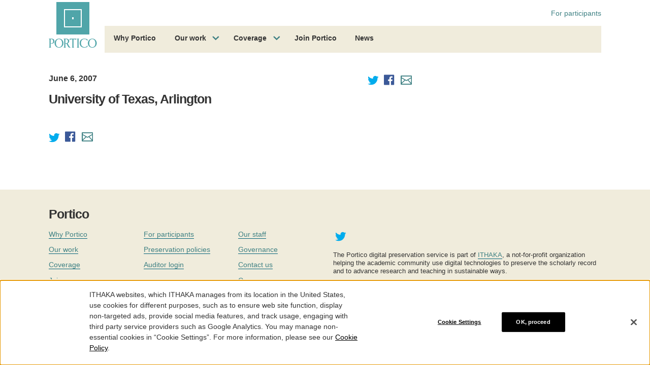

--- FILE ---
content_type: text/html; charset=utf-8
request_url: https://www.google.com/recaptcha/api2/anchor?ar=1&k=6Ld1ppIqAAAAACGWuZeN1fjtivy-TnkfiIuYDmyZ&co=aHR0cHM6Ly93d3cucG9ydGljby5vcmc6NDQz&hl=en&v=PoyoqOPhxBO7pBk68S4YbpHZ&size=invisible&anchor-ms=20000&execute-ms=30000&cb=phrmsuslps73
body_size: 48862
content:
<!DOCTYPE HTML><html dir="ltr" lang="en"><head><meta http-equiv="Content-Type" content="text/html; charset=UTF-8">
<meta http-equiv="X-UA-Compatible" content="IE=edge">
<title>reCAPTCHA</title>
<style type="text/css">
/* cyrillic-ext */
@font-face {
  font-family: 'Roboto';
  font-style: normal;
  font-weight: 400;
  font-stretch: 100%;
  src: url(//fonts.gstatic.com/s/roboto/v48/KFO7CnqEu92Fr1ME7kSn66aGLdTylUAMa3GUBHMdazTgWw.woff2) format('woff2');
  unicode-range: U+0460-052F, U+1C80-1C8A, U+20B4, U+2DE0-2DFF, U+A640-A69F, U+FE2E-FE2F;
}
/* cyrillic */
@font-face {
  font-family: 'Roboto';
  font-style: normal;
  font-weight: 400;
  font-stretch: 100%;
  src: url(//fonts.gstatic.com/s/roboto/v48/KFO7CnqEu92Fr1ME7kSn66aGLdTylUAMa3iUBHMdazTgWw.woff2) format('woff2');
  unicode-range: U+0301, U+0400-045F, U+0490-0491, U+04B0-04B1, U+2116;
}
/* greek-ext */
@font-face {
  font-family: 'Roboto';
  font-style: normal;
  font-weight: 400;
  font-stretch: 100%;
  src: url(//fonts.gstatic.com/s/roboto/v48/KFO7CnqEu92Fr1ME7kSn66aGLdTylUAMa3CUBHMdazTgWw.woff2) format('woff2');
  unicode-range: U+1F00-1FFF;
}
/* greek */
@font-face {
  font-family: 'Roboto';
  font-style: normal;
  font-weight: 400;
  font-stretch: 100%;
  src: url(//fonts.gstatic.com/s/roboto/v48/KFO7CnqEu92Fr1ME7kSn66aGLdTylUAMa3-UBHMdazTgWw.woff2) format('woff2');
  unicode-range: U+0370-0377, U+037A-037F, U+0384-038A, U+038C, U+038E-03A1, U+03A3-03FF;
}
/* math */
@font-face {
  font-family: 'Roboto';
  font-style: normal;
  font-weight: 400;
  font-stretch: 100%;
  src: url(//fonts.gstatic.com/s/roboto/v48/KFO7CnqEu92Fr1ME7kSn66aGLdTylUAMawCUBHMdazTgWw.woff2) format('woff2');
  unicode-range: U+0302-0303, U+0305, U+0307-0308, U+0310, U+0312, U+0315, U+031A, U+0326-0327, U+032C, U+032F-0330, U+0332-0333, U+0338, U+033A, U+0346, U+034D, U+0391-03A1, U+03A3-03A9, U+03B1-03C9, U+03D1, U+03D5-03D6, U+03F0-03F1, U+03F4-03F5, U+2016-2017, U+2034-2038, U+203C, U+2040, U+2043, U+2047, U+2050, U+2057, U+205F, U+2070-2071, U+2074-208E, U+2090-209C, U+20D0-20DC, U+20E1, U+20E5-20EF, U+2100-2112, U+2114-2115, U+2117-2121, U+2123-214F, U+2190, U+2192, U+2194-21AE, U+21B0-21E5, U+21F1-21F2, U+21F4-2211, U+2213-2214, U+2216-22FF, U+2308-230B, U+2310, U+2319, U+231C-2321, U+2336-237A, U+237C, U+2395, U+239B-23B7, U+23D0, U+23DC-23E1, U+2474-2475, U+25AF, U+25B3, U+25B7, U+25BD, U+25C1, U+25CA, U+25CC, U+25FB, U+266D-266F, U+27C0-27FF, U+2900-2AFF, U+2B0E-2B11, U+2B30-2B4C, U+2BFE, U+3030, U+FF5B, U+FF5D, U+1D400-1D7FF, U+1EE00-1EEFF;
}
/* symbols */
@font-face {
  font-family: 'Roboto';
  font-style: normal;
  font-weight: 400;
  font-stretch: 100%;
  src: url(//fonts.gstatic.com/s/roboto/v48/KFO7CnqEu92Fr1ME7kSn66aGLdTylUAMaxKUBHMdazTgWw.woff2) format('woff2');
  unicode-range: U+0001-000C, U+000E-001F, U+007F-009F, U+20DD-20E0, U+20E2-20E4, U+2150-218F, U+2190, U+2192, U+2194-2199, U+21AF, U+21E6-21F0, U+21F3, U+2218-2219, U+2299, U+22C4-22C6, U+2300-243F, U+2440-244A, U+2460-24FF, U+25A0-27BF, U+2800-28FF, U+2921-2922, U+2981, U+29BF, U+29EB, U+2B00-2BFF, U+4DC0-4DFF, U+FFF9-FFFB, U+10140-1018E, U+10190-1019C, U+101A0, U+101D0-101FD, U+102E0-102FB, U+10E60-10E7E, U+1D2C0-1D2D3, U+1D2E0-1D37F, U+1F000-1F0FF, U+1F100-1F1AD, U+1F1E6-1F1FF, U+1F30D-1F30F, U+1F315, U+1F31C, U+1F31E, U+1F320-1F32C, U+1F336, U+1F378, U+1F37D, U+1F382, U+1F393-1F39F, U+1F3A7-1F3A8, U+1F3AC-1F3AF, U+1F3C2, U+1F3C4-1F3C6, U+1F3CA-1F3CE, U+1F3D4-1F3E0, U+1F3ED, U+1F3F1-1F3F3, U+1F3F5-1F3F7, U+1F408, U+1F415, U+1F41F, U+1F426, U+1F43F, U+1F441-1F442, U+1F444, U+1F446-1F449, U+1F44C-1F44E, U+1F453, U+1F46A, U+1F47D, U+1F4A3, U+1F4B0, U+1F4B3, U+1F4B9, U+1F4BB, U+1F4BF, U+1F4C8-1F4CB, U+1F4D6, U+1F4DA, U+1F4DF, U+1F4E3-1F4E6, U+1F4EA-1F4ED, U+1F4F7, U+1F4F9-1F4FB, U+1F4FD-1F4FE, U+1F503, U+1F507-1F50B, U+1F50D, U+1F512-1F513, U+1F53E-1F54A, U+1F54F-1F5FA, U+1F610, U+1F650-1F67F, U+1F687, U+1F68D, U+1F691, U+1F694, U+1F698, U+1F6AD, U+1F6B2, U+1F6B9-1F6BA, U+1F6BC, U+1F6C6-1F6CF, U+1F6D3-1F6D7, U+1F6E0-1F6EA, U+1F6F0-1F6F3, U+1F6F7-1F6FC, U+1F700-1F7FF, U+1F800-1F80B, U+1F810-1F847, U+1F850-1F859, U+1F860-1F887, U+1F890-1F8AD, U+1F8B0-1F8BB, U+1F8C0-1F8C1, U+1F900-1F90B, U+1F93B, U+1F946, U+1F984, U+1F996, U+1F9E9, U+1FA00-1FA6F, U+1FA70-1FA7C, U+1FA80-1FA89, U+1FA8F-1FAC6, U+1FACE-1FADC, U+1FADF-1FAE9, U+1FAF0-1FAF8, U+1FB00-1FBFF;
}
/* vietnamese */
@font-face {
  font-family: 'Roboto';
  font-style: normal;
  font-weight: 400;
  font-stretch: 100%;
  src: url(//fonts.gstatic.com/s/roboto/v48/KFO7CnqEu92Fr1ME7kSn66aGLdTylUAMa3OUBHMdazTgWw.woff2) format('woff2');
  unicode-range: U+0102-0103, U+0110-0111, U+0128-0129, U+0168-0169, U+01A0-01A1, U+01AF-01B0, U+0300-0301, U+0303-0304, U+0308-0309, U+0323, U+0329, U+1EA0-1EF9, U+20AB;
}
/* latin-ext */
@font-face {
  font-family: 'Roboto';
  font-style: normal;
  font-weight: 400;
  font-stretch: 100%;
  src: url(//fonts.gstatic.com/s/roboto/v48/KFO7CnqEu92Fr1ME7kSn66aGLdTylUAMa3KUBHMdazTgWw.woff2) format('woff2');
  unicode-range: U+0100-02BA, U+02BD-02C5, U+02C7-02CC, U+02CE-02D7, U+02DD-02FF, U+0304, U+0308, U+0329, U+1D00-1DBF, U+1E00-1E9F, U+1EF2-1EFF, U+2020, U+20A0-20AB, U+20AD-20C0, U+2113, U+2C60-2C7F, U+A720-A7FF;
}
/* latin */
@font-face {
  font-family: 'Roboto';
  font-style: normal;
  font-weight: 400;
  font-stretch: 100%;
  src: url(//fonts.gstatic.com/s/roboto/v48/KFO7CnqEu92Fr1ME7kSn66aGLdTylUAMa3yUBHMdazQ.woff2) format('woff2');
  unicode-range: U+0000-00FF, U+0131, U+0152-0153, U+02BB-02BC, U+02C6, U+02DA, U+02DC, U+0304, U+0308, U+0329, U+2000-206F, U+20AC, U+2122, U+2191, U+2193, U+2212, U+2215, U+FEFF, U+FFFD;
}
/* cyrillic-ext */
@font-face {
  font-family: 'Roboto';
  font-style: normal;
  font-weight: 500;
  font-stretch: 100%;
  src: url(//fonts.gstatic.com/s/roboto/v48/KFO7CnqEu92Fr1ME7kSn66aGLdTylUAMa3GUBHMdazTgWw.woff2) format('woff2');
  unicode-range: U+0460-052F, U+1C80-1C8A, U+20B4, U+2DE0-2DFF, U+A640-A69F, U+FE2E-FE2F;
}
/* cyrillic */
@font-face {
  font-family: 'Roboto';
  font-style: normal;
  font-weight: 500;
  font-stretch: 100%;
  src: url(//fonts.gstatic.com/s/roboto/v48/KFO7CnqEu92Fr1ME7kSn66aGLdTylUAMa3iUBHMdazTgWw.woff2) format('woff2');
  unicode-range: U+0301, U+0400-045F, U+0490-0491, U+04B0-04B1, U+2116;
}
/* greek-ext */
@font-face {
  font-family: 'Roboto';
  font-style: normal;
  font-weight: 500;
  font-stretch: 100%;
  src: url(//fonts.gstatic.com/s/roboto/v48/KFO7CnqEu92Fr1ME7kSn66aGLdTylUAMa3CUBHMdazTgWw.woff2) format('woff2');
  unicode-range: U+1F00-1FFF;
}
/* greek */
@font-face {
  font-family: 'Roboto';
  font-style: normal;
  font-weight: 500;
  font-stretch: 100%;
  src: url(//fonts.gstatic.com/s/roboto/v48/KFO7CnqEu92Fr1ME7kSn66aGLdTylUAMa3-UBHMdazTgWw.woff2) format('woff2');
  unicode-range: U+0370-0377, U+037A-037F, U+0384-038A, U+038C, U+038E-03A1, U+03A3-03FF;
}
/* math */
@font-face {
  font-family: 'Roboto';
  font-style: normal;
  font-weight: 500;
  font-stretch: 100%;
  src: url(//fonts.gstatic.com/s/roboto/v48/KFO7CnqEu92Fr1ME7kSn66aGLdTylUAMawCUBHMdazTgWw.woff2) format('woff2');
  unicode-range: U+0302-0303, U+0305, U+0307-0308, U+0310, U+0312, U+0315, U+031A, U+0326-0327, U+032C, U+032F-0330, U+0332-0333, U+0338, U+033A, U+0346, U+034D, U+0391-03A1, U+03A3-03A9, U+03B1-03C9, U+03D1, U+03D5-03D6, U+03F0-03F1, U+03F4-03F5, U+2016-2017, U+2034-2038, U+203C, U+2040, U+2043, U+2047, U+2050, U+2057, U+205F, U+2070-2071, U+2074-208E, U+2090-209C, U+20D0-20DC, U+20E1, U+20E5-20EF, U+2100-2112, U+2114-2115, U+2117-2121, U+2123-214F, U+2190, U+2192, U+2194-21AE, U+21B0-21E5, U+21F1-21F2, U+21F4-2211, U+2213-2214, U+2216-22FF, U+2308-230B, U+2310, U+2319, U+231C-2321, U+2336-237A, U+237C, U+2395, U+239B-23B7, U+23D0, U+23DC-23E1, U+2474-2475, U+25AF, U+25B3, U+25B7, U+25BD, U+25C1, U+25CA, U+25CC, U+25FB, U+266D-266F, U+27C0-27FF, U+2900-2AFF, U+2B0E-2B11, U+2B30-2B4C, U+2BFE, U+3030, U+FF5B, U+FF5D, U+1D400-1D7FF, U+1EE00-1EEFF;
}
/* symbols */
@font-face {
  font-family: 'Roboto';
  font-style: normal;
  font-weight: 500;
  font-stretch: 100%;
  src: url(//fonts.gstatic.com/s/roboto/v48/KFO7CnqEu92Fr1ME7kSn66aGLdTylUAMaxKUBHMdazTgWw.woff2) format('woff2');
  unicode-range: U+0001-000C, U+000E-001F, U+007F-009F, U+20DD-20E0, U+20E2-20E4, U+2150-218F, U+2190, U+2192, U+2194-2199, U+21AF, U+21E6-21F0, U+21F3, U+2218-2219, U+2299, U+22C4-22C6, U+2300-243F, U+2440-244A, U+2460-24FF, U+25A0-27BF, U+2800-28FF, U+2921-2922, U+2981, U+29BF, U+29EB, U+2B00-2BFF, U+4DC0-4DFF, U+FFF9-FFFB, U+10140-1018E, U+10190-1019C, U+101A0, U+101D0-101FD, U+102E0-102FB, U+10E60-10E7E, U+1D2C0-1D2D3, U+1D2E0-1D37F, U+1F000-1F0FF, U+1F100-1F1AD, U+1F1E6-1F1FF, U+1F30D-1F30F, U+1F315, U+1F31C, U+1F31E, U+1F320-1F32C, U+1F336, U+1F378, U+1F37D, U+1F382, U+1F393-1F39F, U+1F3A7-1F3A8, U+1F3AC-1F3AF, U+1F3C2, U+1F3C4-1F3C6, U+1F3CA-1F3CE, U+1F3D4-1F3E0, U+1F3ED, U+1F3F1-1F3F3, U+1F3F5-1F3F7, U+1F408, U+1F415, U+1F41F, U+1F426, U+1F43F, U+1F441-1F442, U+1F444, U+1F446-1F449, U+1F44C-1F44E, U+1F453, U+1F46A, U+1F47D, U+1F4A3, U+1F4B0, U+1F4B3, U+1F4B9, U+1F4BB, U+1F4BF, U+1F4C8-1F4CB, U+1F4D6, U+1F4DA, U+1F4DF, U+1F4E3-1F4E6, U+1F4EA-1F4ED, U+1F4F7, U+1F4F9-1F4FB, U+1F4FD-1F4FE, U+1F503, U+1F507-1F50B, U+1F50D, U+1F512-1F513, U+1F53E-1F54A, U+1F54F-1F5FA, U+1F610, U+1F650-1F67F, U+1F687, U+1F68D, U+1F691, U+1F694, U+1F698, U+1F6AD, U+1F6B2, U+1F6B9-1F6BA, U+1F6BC, U+1F6C6-1F6CF, U+1F6D3-1F6D7, U+1F6E0-1F6EA, U+1F6F0-1F6F3, U+1F6F7-1F6FC, U+1F700-1F7FF, U+1F800-1F80B, U+1F810-1F847, U+1F850-1F859, U+1F860-1F887, U+1F890-1F8AD, U+1F8B0-1F8BB, U+1F8C0-1F8C1, U+1F900-1F90B, U+1F93B, U+1F946, U+1F984, U+1F996, U+1F9E9, U+1FA00-1FA6F, U+1FA70-1FA7C, U+1FA80-1FA89, U+1FA8F-1FAC6, U+1FACE-1FADC, U+1FADF-1FAE9, U+1FAF0-1FAF8, U+1FB00-1FBFF;
}
/* vietnamese */
@font-face {
  font-family: 'Roboto';
  font-style: normal;
  font-weight: 500;
  font-stretch: 100%;
  src: url(//fonts.gstatic.com/s/roboto/v48/KFO7CnqEu92Fr1ME7kSn66aGLdTylUAMa3OUBHMdazTgWw.woff2) format('woff2');
  unicode-range: U+0102-0103, U+0110-0111, U+0128-0129, U+0168-0169, U+01A0-01A1, U+01AF-01B0, U+0300-0301, U+0303-0304, U+0308-0309, U+0323, U+0329, U+1EA0-1EF9, U+20AB;
}
/* latin-ext */
@font-face {
  font-family: 'Roboto';
  font-style: normal;
  font-weight: 500;
  font-stretch: 100%;
  src: url(//fonts.gstatic.com/s/roboto/v48/KFO7CnqEu92Fr1ME7kSn66aGLdTylUAMa3KUBHMdazTgWw.woff2) format('woff2');
  unicode-range: U+0100-02BA, U+02BD-02C5, U+02C7-02CC, U+02CE-02D7, U+02DD-02FF, U+0304, U+0308, U+0329, U+1D00-1DBF, U+1E00-1E9F, U+1EF2-1EFF, U+2020, U+20A0-20AB, U+20AD-20C0, U+2113, U+2C60-2C7F, U+A720-A7FF;
}
/* latin */
@font-face {
  font-family: 'Roboto';
  font-style: normal;
  font-weight: 500;
  font-stretch: 100%;
  src: url(//fonts.gstatic.com/s/roboto/v48/KFO7CnqEu92Fr1ME7kSn66aGLdTylUAMa3yUBHMdazQ.woff2) format('woff2');
  unicode-range: U+0000-00FF, U+0131, U+0152-0153, U+02BB-02BC, U+02C6, U+02DA, U+02DC, U+0304, U+0308, U+0329, U+2000-206F, U+20AC, U+2122, U+2191, U+2193, U+2212, U+2215, U+FEFF, U+FFFD;
}
/* cyrillic-ext */
@font-face {
  font-family: 'Roboto';
  font-style: normal;
  font-weight: 900;
  font-stretch: 100%;
  src: url(//fonts.gstatic.com/s/roboto/v48/KFO7CnqEu92Fr1ME7kSn66aGLdTylUAMa3GUBHMdazTgWw.woff2) format('woff2');
  unicode-range: U+0460-052F, U+1C80-1C8A, U+20B4, U+2DE0-2DFF, U+A640-A69F, U+FE2E-FE2F;
}
/* cyrillic */
@font-face {
  font-family: 'Roboto';
  font-style: normal;
  font-weight: 900;
  font-stretch: 100%;
  src: url(//fonts.gstatic.com/s/roboto/v48/KFO7CnqEu92Fr1ME7kSn66aGLdTylUAMa3iUBHMdazTgWw.woff2) format('woff2');
  unicode-range: U+0301, U+0400-045F, U+0490-0491, U+04B0-04B1, U+2116;
}
/* greek-ext */
@font-face {
  font-family: 'Roboto';
  font-style: normal;
  font-weight: 900;
  font-stretch: 100%;
  src: url(//fonts.gstatic.com/s/roboto/v48/KFO7CnqEu92Fr1ME7kSn66aGLdTylUAMa3CUBHMdazTgWw.woff2) format('woff2');
  unicode-range: U+1F00-1FFF;
}
/* greek */
@font-face {
  font-family: 'Roboto';
  font-style: normal;
  font-weight: 900;
  font-stretch: 100%;
  src: url(//fonts.gstatic.com/s/roboto/v48/KFO7CnqEu92Fr1ME7kSn66aGLdTylUAMa3-UBHMdazTgWw.woff2) format('woff2');
  unicode-range: U+0370-0377, U+037A-037F, U+0384-038A, U+038C, U+038E-03A1, U+03A3-03FF;
}
/* math */
@font-face {
  font-family: 'Roboto';
  font-style: normal;
  font-weight: 900;
  font-stretch: 100%;
  src: url(//fonts.gstatic.com/s/roboto/v48/KFO7CnqEu92Fr1ME7kSn66aGLdTylUAMawCUBHMdazTgWw.woff2) format('woff2');
  unicode-range: U+0302-0303, U+0305, U+0307-0308, U+0310, U+0312, U+0315, U+031A, U+0326-0327, U+032C, U+032F-0330, U+0332-0333, U+0338, U+033A, U+0346, U+034D, U+0391-03A1, U+03A3-03A9, U+03B1-03C9, U+03D1, U+03D5-03D6, U+03F0-03F1, U+03F4-03F5, U+2016-2017, U+2034-2038, U+203C, U+2040, U+2043, U+2047, U+2050, U+2057, U+205F, U+2070-2071, U+2074-208E, U+2090-209C, U+20D0-20DC, U+20E1, U+20E5-20EF, U+2100-2112, U+2114-2115, U+2117-2121, U+2123-214F, U+2190, U+2192, U+2194-21AE, U+21B0-21E5, U+21F1-21F2, U+21F4-2211, U+2213-2214, U+2216-22FF, U+2308-230B, U+2310, U+2319, U+231C-2321, U+2336-237A, U+237C, U+2395, U+239B-23B7, U+23D0, U+23DC-23E1, U+2474-2475, U+25AF, U+25B3, U+25B7, U+25BD, U+25C1, U+25CA, U+25CC, U+25FB, U+266D-266F, U+27C0-27FF, U+2900-2AFF, U+2B0E-2B11, U+2B30-2B4C, U+2BFE, U+3030, U+FF5B, U+FF5D, U+1D400-1D7FF, U+1EE00-1EEFF;
}
/* symbols */
@font-face {
  font-family: 'Roboto';
  font-style: normal;
  font-weight: 900;
  font-stretch: 100%;
  src: url(//fonts.gstatic.com/s/roboto/v48/KFO7CnqEu92Fr1ME7kSn66aGLdTylUAMaxKUBHMdazTgWw.woff2) format('woff2');
  unicode-range: U+0001-000C, U+000E-001F, U+007F-009F, U+20DD-20E0, U+20E2-20E4, U+2150-218F, U+2190, U+2192, U+2194-2199, U+21AF, U+21E6-21F0, U+21F3, U+2218-2219, U+2299, U+22C4-22C6, U+2300-243F, U+2440-244A, U+2460-24FF, U+25A0-27BF, U+2800-28FF, U+2921-2922, U+2981, U+29BF, U+29EB, U+2B00-2BFF, U+4DC0-4DFF, U+FFF9-FFFB, U+10140-1018E, U+10190-1019C, U+101A0, U+101D0-101FD, U+102E0-102FB, U+10E60-10E7E, U+1D2C0-1D2D3, U+1D2E0-1D37F, U+1F000-1F0FF, U+1F100-1F1AD, U+1F1E6-1F1FF, U+1F30D-1F30F, U+1F315, U+1F31C, U+1F31E, U+1F320-1F32C, U+1F336, U+1F378, U+1F37D, U+1F382, U+1F393-1F39F, U+1F3A7-1F3A8, U+1F3AC-1F3AF, U+1F3C2, U+1F3C4-1F3C6, U+1F3CA-1F3CE, U+1F3D4-1F3E0, U+1F3ED, U+1F3F1-1F3F3, U+1F3F5-1F3F7, U+1F408, U+1F415, U+1F41F, U+1F426, U+1F43F, U+1F441-1F442, U+1F444, U+1F446-1F449, U+1F44C-1F44E, U+1F453, U+1F46A, U+1F47D, U+1F4A3, U+1F4B0, U+1F4B3, U+1F4B9, U+1F4BB, U+1F4BF, U+1F4C8-1F4CB, U+1F4D6, U+1F4DA, U+1F4DF, U+1F4E3-1F4E6, U+1F4EA-1F4ED, U+1F4F7, U+1F4F9-1F4FB, U+1F4FD-1F4FE, U+1F503, U+1F507-1F50B, U+1F50D, U+1F512-1F513, U+1F53E-1F54A, U+1F54F-1F5FA, U+1F610, U+1F650-1F67F, U+1F687, U+1F68D, U+1F691, U+1F694, U+1F698, U+1F6AD, U+1F6B2, U+1F6B9-1F6BA, U+1F6BC, U+1F6C6-1F6CF, U+1F6D3-1F6D7, U+1F6E0-1F6EA, U+1F6F0-1F6F3, U+1F6F7-1F6FC, U+1F700-1F7FF, U+1F800-1F80B, U+1F810-1F847, U+1F850-1F859, U+1F860-1F887, U+1F890-1F8AD, U+1F8B0-1F8BB, U+1F8C0-1F8C1, U+1F900-1F90B, U+1F93B, U+1F946, U+1F984, U+1F996, U+1F9E9, U+1FA00-1FA6F, U+1FA70-1FA7C, U+1FA80-1FA89, U+1FA8F-1FAC6, U+1FACE-1FADC, U+1FADF-1FAE9, U+1FAF0-1FAF8, U+1FB00-1FBFF;
}
/* vietnamese */
@font-face {
  font-family: 'Roboto';
  font-style: normal;
  font-weight: 900;
  font-stretch: 100%;
  src: url(//fonts.gstatic.com/s/roboto/v48/KFO7CnqEu92Fr1ME7kSn66aGLdTylUAMa3OUBHMdazTgWw.woff2) format('woff2');
  unicode-range: U+0102-0103, U+0110-0111, U+0128-0129, U+0168-0169, U+01A0-01A1, U+01AF-01B0, U+0300-0301, U+0303-0304, U+0308-0309, U+0323, U+0329, U+1EA0-1EF9, U+20AB;
}
/* latin-ext */
@font-face {
  font-family: 'Roboto';
  font-style: normal;
  font-weight: 900;
  font-stretch: 100%;
  src: url(//fonts.gstatic.com/s/roboto/v48/KFO7CnqEu92Fr1ME7kSn66aGLdTylUAMa3KUBHMdazTgWw.woff2) format('woff2');
  unicode-range: U+0100-02BA, U+02BD-02C5, U+02C7-02CC, U+02CE-02D7, U+02DD-02FF, U+0304, U+0308, U+0329, U+1D00-1DBF, U+1E00-1E9F, U+1EF2-1EFF, U+2020, U+20A0-20AB, U+20AD-20C0, U+2113, U+2C60-2C7F, U+A720-A7FF;
}
/* latin */
@font-face {
  font-family: 'Roboto';
  font-style: normal;
  font-weight: 900;
  font-stretch: 100%;
  src: url(//fonts.gstatic.com/s/roboto/v48/KFO7CnqEu92Fr1ME7kSn66aGLdTylUAMa3yUBHMdazQ.woff2) format('woff2');
  unicode-range: U+0000-00FF, U+0131, U+0152-0153, U+02BB-02BC, U+02C6, U+02DA, U+02DC, U+0304, U+0308, U+0329, U+2000-206F, U+20AC, U+2122, U+2191, U+2193, U+2212, U+2215, U+FEFF, U+FFFD;
}

</style>
<link rel="stylesheet" type="text/css" href="https://www.gstatic.com/recaptcha/releases/PoyoqOPhxBO7pBk68S4YbpHZ/styles__ltr.css">
<script nonce="tX-UtTNBTBcLPgfuQWOUlw" type="text/javascript">window['__recaptcha_api'] = 'https://www.google.com/recaptcha/api2/';</script>
<script type="text/javascript" src="https://www.gstatic.com/recaptcha/releases/PoyoqOPhxBO7pBk68S4YbpHZ/recaptcha__en.js" nonce="tX-UtTNBTBcLPgfuQWOUlw">
      
    </script></head>
<body><div id="rc-anchor-alert" class="rc-anchor-alert"></div>
<input type="hidden" id="recaptcha-token" value="[base64]">
<script type="text/javascript" nonce="tX-UtTNBTBcLPgfuQWOUlw">
      recaptcha.anchor.Main.init("[\x22ainput\x22,[\x22bgdata\x22,\x22\x22,\[base64]/[base64]/[base64]/bmV3IHJbeF0oY1swXSk6RT09Mj9uZXcgclt4XShjWzBdLGNbMV0pOkU9PTM/bmV3IHJbeF0oY1swXSxjWzFdLGNbMl0pOkU9PTQ/[base64]/[base64]/[base64]/[base64]/[base64]/[base64]/[base64]/[base64]\x22,\[base64]\\u003d\\u003d\x22,\[base64]/Z8OtOsKrw7LDtcOBwr7DjCXCsMOXQcO5wqg+DkzDvR7CgcO0w7rCvcKJw7/[base64]/w7drwrp/wo3Csi5pFcOtbC5tw5vDgWfDicOvw6NvwqjCuMOiGHtBasOlwpPDpsK5DMOLw6Frw6E5w4dNDcOow7HCjsOgw6DCgsOgwq0EEsOhAWbChiRSwoUmw6puL8KeJBprAgTCi8KHVw5fHn9wwpUTwpzCqAbCpnJuwpQ+LcOff8OQwoNBd8O2DmkSwoXChsKjUMO7wr/DqlhgA8KGw5fCrsOuUAvDuMOqUMOhw6bDjMK4BsOKSsOSwqHDq20Pw4A0wqnDrll9TsKRegJ0w7zCuxfCucOHS8OVXcOvw53CjcOLRMKLwo/DnMOnwrJnZkMBwrnCisK7w4xgfsOWe8KTwolXQ8K1wqFaw4LCk8Owc8Obw57DsMKzMkTDmg/DncKkw7jCvcKVUUtwOMOGRsOrwowOwpQwO1MkBARIwqzCh1nCgcK5cSzDo0vClGsiVHXDgAQFC8KXYsOFEFrCjUvDsMKdwo9lwrMuPgTCtsKXw4oDDF/CthLDuH9pJMO/w6bDsQpPw4HCh8OQNFIdw5vCvMOGW03CrGEhw59QSMK2bMKTw7LDskPDv8KhwrTCu8KxwrZYbsOAwpzCtgk4w4/[base64]/w5DDusKvQTVYCcObecOeC2/Cu8OxwrdcPsOEBT4ow7zCiMOjTMOnw7fCsW/Cp2kMQgILcGDDpMKQwqnCrXAefMOBNMO4w5XDhsONB8Onw7AMDsO2w6kdwoVhw67CicKPMcKVw4zDrMKwAMOqw7/DpMOPw7PDqFPDhQJMw4hge8KrwqDCmMKiTMKYwp/[base64]/Dl8KyWsKZwrLCr8O0eSvDk0zCpsK9PcKAwqHCpX9jw7HCoMO0w4l7HMKFMR/[base64]/[base64]/[base64]/Cu0PCilrCvxHCisKuHsOmw5tYJ8KAdxM/A8ODwqjDvMKGwpc1TnvDq8Kxw5bCuU/CkgbCkXFnP8O6csKFwqvClsOMw4PDsCHDhsOATsKeVlTDo8OHwqB/ekrDozDDqcOCYCp8w5h7wrpyw4UfwrPCo8OKUMK0w7TDhsOMCE0Zw6V5w50hQsKJImFmw40Lwp/CnMKTeDh4csKSwpXCicOvwpbCrCgiLsOKA8KtZSEGC1XDnXpFw7jDq8OCw6TCoMODw4TChsKHwr9tw43Dpwh3wosaOyBMb8K/w4PDvTLCpl7Dsh9xw5bCncOxKkbCpwE7dVbDqRHCskgMwqFWw4PDn8Klw4bDsU/DtMKNw7HCksOew5NOK8OSLsO9Nh8qN1oiacKmw4dQwoZ/wqIuw4opw4lJw58swrfDtsO4GAhUwq5yPRnDucKGKsKgw5zCmcKHF8ObOyfDqj/CrcKmYSfCnsO+wpfCs8O0JcO9LMO3GsK+cwXDl8K6bw5xwot3M8OGw4AewoDDrcKtChEfwowCRcKDRsKZCCbDo0XDjsKEO8OQfMOLdMK5EXcIw5N1wo05w60GZ8OLw7rDqnDDlMOewoDCosOnw7LCvcK6w4fCjsO5w4nDvhtJalUSLsKFw480OHDCkzLDsA/CvMKeE8Ktw6Ahe8OyKcKDU8OPWGZzC8O7D1crFBTCgHnDpTxpcsOAw6vDrMODw4kRF1fDr1wmwp3CgBDCmn1IwqPDm8KMIznDhRLCg8ODMnHDvkLCrsOjHsOXQ8K+w7/DjcKywr5uw7/CicOTUirDqmPCoVnDjkZ/w7zCh0gXcy8BKcKQOsKSwoTDssOZGsKEwrAIM8ONwr/[base64]/Cs8OUwp5CFcO/[base64]/[base64]/CngTDuzTDvTFpw4zDrDvDqUTCusOjbll4wpvCuh3DhhHDqMKsUDQfU8Kdw4l/KzvDk8KGw5bCqMKIX8O4woQ4TlkiUBLCm3/CmsOsSMOMambCs0RvXsK/wopnw7Z1wojClMOJwrHDncKUPcOdPR/DpcO6w4rCvgZow6gGZsKFw6sPQMOQGWvDnk/[base64]/wqdAwq9nwoBCQ8KIKWZ1DkrCr8Knw69hw58tCsKUwodhw6DCvSrCs8KFT8Ktw5/CuMKlFcKswrTCvcORUcOPTsKqw5LDh8Olw4ZlwoQnwo3Dni4KwprDmVHDpcKowr1Pw4TCmcONSEHDuMOuFS3Do17CjcKzPHfCpcOGw5PDj3o3wo9Sw7F/CMKmU15/OXYSw4lHw6DDrT98EsOUNMKAKMKow6XCp8O/PCrCvsOSTMK8JcKXwr40w5Vuw7bCnMO1w7Fdwq7DhcKJwrkDwprDrA3CljsAwqQZwoxew7LDhgFyfsK9w4HDmsOoclYuZsKvw51+w4LCpSA/wqbDtsOlwqHCvMKXw53CuMKTNMKvwrkBwrowwrsaw5HCnTAYw67CgwfDvGjDjxtbTcOlwpVPw7wHFcOOwqLDoMKEXx/CiQ0KUS7CnMOVbcK5wrXDsTrCtGAIUcO/[base64]/[base64]/wrNbwoLCnCMawrlnw4XDngxIwofDrVdCwqXCsXFqB8KMwq1Uw73DgXPCm0AUwrHCksOgw7bCk8Kzw7teOGh7X2PCpxZUZ8KwY2HCm8KrYCgpbsOEwqM6NiQ7KMOEw47Dqz3DmcOlUMKBccOfOcKnw61xfwI/[base64]/Cu1PCn8OTw4l2ecONdGpvBsOEwrrDpcObw4nCtWV6w5w9wo3Cj24vJhJAwpTCrwTChAwxemtZBBN3wqXDoxhTUlFYS8O7w5Uyw7/DlsOcacO4wpd+FsKLLsKPaQVYw5XDhFbDnMKtwrrCjHPCpHPDoitRSBs2QyQzT8K8wpZqwpUcBysSw6bCjWNGw5XCqUlywpIrZk3Ch2YNw5rChMKkw54fIT3CsTjDtcOcTsO0w7HDuGNiYsKew6DCscKJdnV4worChMO4XsKVwp/DlyDDlmU7VMKEwrTDksOuXsKpwp9Xw4M/[base64]/CvHXCgVwdw53ClMOkFRdGwoPDrxzCsMKXE8KXw4cbwpFEw5JTa8OiQMKqw5TCqsOPMRRswovDicKrw6VPRsOOwrvDiSDDnMOYw74Zw63Dp8KPw7HCvMKjw5TCg8Kqw4lIw7HDkMOia1UFTsK8wqHClMOtw4sDCTsywpUmQkHCtx/DpcOQworDt8KJTMKDaiDDmHkDwpAhw4x4wobCiCbDjsOTZDzDhRLDpMKwwp3DjzTDq0PCjMOYwqBgNiLCuVdjw6tPw5NZwoZKMsOKUiYQw47Dn8Krw5nCt3/CiiTCvE/Cs0zCgytEX8O2I1hxJ8Kbw7zDkAc1w7HCig7DrcKVBsKIMlfDucKyw7vDvQfClR1kw7zCiQYBYWJhwo92GsOUMsKZw7jDgWvCrW3Cq8ONZ8KyCVthTgRUwrvDo8KHw5/DuW9aASTDkhkqJsKecFtbQALDr2DDjSUqwoIiwpA1WMKyw6Vbw6Few65FSMOaCU9tGAnDoG/CoilueC4hRTDDjsKcw6wYw4zDo8Olw5N8wonCtcKEMQUnwqHClgTCt1RpcsOwXsOXw4fCncORwr/[base64]/w43Dg8K1VsKWwoBAeybDvkcZw44LXzYowpUnw5/DhMOmwpDDj8Kzw74vwqFfVnHDicKWwoPCsjPDh8OmaMKQwrjCucO2X8K/LMOGaiLDhMK3blTDl8KoEcOVS2LCqMO4ScO7w5VSRMKrw5LCgUhYwq4RSzMNwr7DrlXDksOYwpHDlcKOCQpUw7TDj8OdwpzComLDpTxbwq1oSMOhc8OUwqTCv8KfwqbCqkrCocKkW8KnPMKUwo7Cg2IASWJxR8KqVMKfR8KJwq/[base64]/[base64]/KQ7CssO6fMOLw7vCghLDksK6cRV5WcOmQGUcQ8OAKRnDvyk8HsOnw7jCnsKzbXbDqWbDvsOZwqDDmcKqfsOyw63CpR7Ct8K2w6NmwodwHRHDojYVwqJgwo5AIB93wrrCi8O2MsOHUQrDp04ywo3DrsOAw5nDh2ZGw6zDj8KiXMKPLzVdah/DmHoKQMKLwq3DolUhNkEhVADClWjCrBEWwoIwGnfCnT7DrU1xGsOqwqfClErDmsOdZHdOw7xsZmFcw73DksOjw7kTwrwHw6RYwp3DvQkjR1DCk1McbMKQRcKzwpTDiAbCsALCjg84XcKIwqZoCDvDiMOswp3CmnXCmMOTw4/DkXZ9G3vDmx3Dg8Kiwq51w4/CtEduwqjDrEgmw5zCm2s+LMK/[base64]/[base64]/DrlHDn8OCwoACwqE+AMOpw4ESScK0w77CsMK/wq/[base64]/DpsKFZm3CgwvChMKifsKbB8Kvw43CjMK1PF8IwpXDuMKbAsK/Ly/DvVDDosOfwqYhI3LDpiXClMO8w6DDsRA9acOKw4MDw781wrglXzBFCisew6XDlBcRDcKTwo1Gwo87wpTDo8KbworCs28XwrozwrYFa1JZwq9ywrA4wpzCtRwvw57Dt8O9w4FYZsOTQMOMwpVQwrHDlBrDpMO0wqzDvMK/wp4XZcO4w4ALdcOUwoTDtcKmwrkaR8KTwqN/wqPCnjHCisKgwr1DPcKNZlBIwrLCrMKCLsKSTlhpfMOBwpZjTsK5XcKbw61XDDwaPsOZR8KIw41lDsOBCsOiw5puwobDljbDrMKYw5rCg3zDnsOXI3vCucKES8KiNcOpw7TDvllXCMKXw4fDk8KvKsKxwropwofDiiV5w4REXMKGwprDj8OXbMO9GTjCk0c6TxBQVw/DnBLDkMKLQ1QOwrfDsXlxwqTCtcKLw6zDpcOWAU/DuA/[base64]/DnsOwVcKwaxvDlsOnwrp3w4RMe8K/wqvDmz7CvcKFRVJjw5VOw67Cl0PDknvCoDUYw6ZvNh/CusOTwpvDq8KKbMOfwrjCpQHDmTxoQA/CoBAKZER6wq/[base64]/[base64]/Di2fCg2LCkV3DjjzDisOQVMKAwrYrwo54e09/wrXChENsw70EKHNOw6lDKsKlEibCoXEKwoF6fMKjB8KawrsFw6HDpsKrJMOeCcKDC1suwqzDrcKfTAFmXsKQwrItwrbDoS/Dsk7DvsKZw5IfexlSOl8fwrNyw4wNw5NPw4dyPVcMOHLCqgQlwp1Vwol0w43CjsOXw7DCoSHCpsK9SjLDrR7DoMK5w5xOwrIUZxzCiMKoGgFwFUJgFB/DhUJxw7LDj8ObZ8OmfMKSegx1w6gewonDmMOywrZhEcOPw4sCeMOFw5crw4gLfhw4w5LDk8Kywo3CpcKqRMObwoo2woXDpsOYwo9NwroHwoDDl1gwRzjDjsODfcKuw6ZDDMO5TMKxRhHDgMOvFWUnwoXCnsKPXsKnVE/[base64]/Dh2rDjsKURjkkwrQ5w4fColMjNsK7FDrDpDU3w6HCn306e8KVw6zCnzsQawvDrMOBCglTIQ/CgDoNw7trw6FpZwQbw4gfDsO6Y8KZFSIxDntxwpHDp8OvYjXCuS4yFBnCmXE/WMK+LcKxw7ZGZ0p2w6ILw7rCkx/Ch8OkwrVqYjrDscKkdC3CplgQwoZtCh01OCBEw7PDoMOxw7HDmcKNw6DDlgbCqX4QRsO8wqdzFsKXPBnDojhrwprDrsONwpbDpsOSwqPDqHTDiDLDu8OYw4YiwqrCkMKoWTtnM8Kiwp/Dgi/DkTDDjUPDrMKIZE8cHk1dcW9HwqEXw45ow7rCncKtw5hBw6TDunrCmHfDnz4ZP8KUL0NhI8KmT8KowrPDs8OFdQ0FwqPCusKkwplYw7XDicKMV0DDnMKBaj/DrkwTwoNaZ8KDe0ZCw5s8wrkOwrPCtxPCngx8w4zDucKtw4xmd8OIwrXDusKTwr/DngLCsXpMVyTDuMO+ZldrwqNXwpQBwq7CozkAIcKpcicvWXXDu8KAwrDDsUN2wr0UdUgOCBZhw7tqVRd8w4YLwqsYYURiw6/DksK9wqvDmMK0wpZnPMOrwqvCosK1GzHDk1PCrcOkG8OmesOqwqzDrcKkXA1zVF/DkXIuEsOsXcKCc3ovTjYgwrwow77CrMKzbSMBGsKYwq7Dn8OpKcOhwp/[base64]/[base64]/[base64]/DllUSRcKJw4LCpF3DkMOCw719dFduwpHDqmvClcOjw7R3worDlsKwwrXClUB6XTHCgMK2DsKHw4DDssKcwqQpw5jCi8KbGU/Ds8O8VSXCn8K1VCHCvAPCnsO6eDbCtyHDpsKOw4dbAsOoRcKwNcKDKyHDkcKEZMObA8OEZ8K7worDiMKgBRJSw53CjcOmAUzCpMOgMcK4L8OXw65+w4FDLcKJwonDjcODfcO5OwvCnUvClsK9wrZMwqddw5Npw6/Cu13DlXfCkGTDtRLCncODXcOQwqbCssObwpXDmsORw6vCiU08MsObd3fDkw80w5/CgUJ6w6ZuEw/CpAnCslbCpcOnQcOHVsOmfMOqQyJxOEU7woh1McK3w4XCrCFzw507wpHDv8KeZ8OGw55Tw4rCgCPCiCZAEirCnhbDthUEwqpBw7gSF27CqsOEwozChsKaw6Inw43DlsKUw4l9wrE+bcO/[base64]/wqA1blktOisMUmRnFMOVCwrCqm/[base64]/DgMKZwrfCrnfCs8Oew5hgEjHCr8KNSMOfwpjCvCQ5wpjCpcOIwoUDJMOhwqpbUsKyZi/CncONfhzChWDDiSTDrCPCl8Oyw5tBwqPDmX9vC2Fjw7PDmxDCqjp1J2URFsO0fsKDQ1TDgcOrEmgXfRDClmPCisOrw4IBwoDDlcKdwpsVw6Jnw47ClV/Dq8KsUgfDnRvCtTRMw4fCl8ODw5ZzdsKLw7bCq2c8w4HCiMKAwrwjw73CqjhwOsOtGnrDj8KxZ8ONw54UwpkqJEbDscKmeT3CqFJLwp0ya8OHwpvDuT/Cq8KGwoZYw5/DtB4owr00w7/[base64]/[base64]/Cm8OCwpZMccOtw6XDqnl0KsOHA0vCuMKCVcKUwqN+w4lBw4B1w5s1PMOGSQwXwrI3w4jCtcObFEEew43CokoSHsKZw7nCssOBw6wwamrCosKEecOjOXnDsnfDnV/CuMOBG2vDoF3CtRbDkcOdwoHCu2NIPCsPYCc4dMKgVsOuw5rCtkDCgEgNwpnChGFGHlfDnwfDisOmwqvCn2MRfMOgwqk+w4R3woHDjcKHw7AAYMOoJDIfwqJgw4vCqsKqeSQkd3kGw4FFw75YworClTXDscKMw5dyO8KWwqvDmH/Clg3CqcKMHxXCqARhNG/CgMODEnQpfyHCosObRhA4ecOfwqMUA8OIw7TDkzPCkVdyw7dWJEd8w64/XjnDgWnCujDDhsOMw6jCgAsTIUTCjX8zw4TCvcKReyR+LFXDtjcabcK8w4vCrxnCrC/CjMKgw63CphfDiWHCisO2w53CosOwe8KgwodqLTYlBlnDlW7CvnMAw5TDvMO/A1wFEsOFw5TCnUPCtSVrwrPDpDAnc8KZGmbCjzLCtsK2csOaORXDsMO5e8K3YsK4w7jDjAY0CyzDg2YrwoJmwoPCqcKgEcKiC8KxIcONwrbDtcOmwolcw6kTwqzDlGLCrAhLZmJNw787w6rCvhJ/[base64]/[base64]/DuyYeaw0aw5AFw4oYPsO0JsKoOh7DvMKscGTDi8O9DFLDlsOMMg4IBxEqVsKQwpQgOltSwrJcJADCo1YOMAlwUmUVY2XDsMOQw7/[base64]/CnEFiwpd5XlktUy7Cg8Otw4tgwpzDpMOuHH1pQMKAQQDCvHLDk8Koe2Z+DmrDkcKiFkF9UgRSwqBZw6TDvwPDosOgHMOwRkPDnMOtFQvCkMOZJBsvw6TCkl3DlcKew7jDpcKiwrQZw5/DpcO0XSvDsVfDsGIswqcSwpTChztgw6LCihjCkyFBwojDuDcdFcOXw4jCj3vCgRdqwoMLwo/CnsKVw54ZM351IMKwIsKgKMOVwo15w6PCksKRw4wkFBwBSsOMHRgnZWV2wrXCiGrCrAYWMjAwwpHCmRpZwqDCmWtawrnDrWPDicOQKsKQNA1JwqrCg8OmwqbDv8Opw6TDk8O3wpTDgcOdw4TDi0zDk3YOw5NPwo/DgF7CvsKSKH8SZU0Bw7sJGlZtwp49PMObCWNXThXCjcKAw7nDtcK+wr40w7JXwqpAVB/DoXnCtsKccjxmwoVJRMO3dcKbwrQ2b8K4wqo1w5JlJB0yw6EAwos2ZcKEGWPCqTvCuiBCw6TDsMKwwp/CnsKFw4vDlgvCmzTDgcKlQsKUw5zClMKmR8K+wqjCsQdjwpM7GsKjw7QMwptDwovCjsK9HMKmwpJgwo8JZBTDqsORwr7DtR8MwrLChsKiQcKJwpNgwp/DvGLDm8KSw7DCmsKHFyzDggrDrMOZw51nw7TDksKDw71sw5sUUU/DvmbDjwTCncKJZ8Knw6waGy7DhMO/wrtvAB3DqsKww4XDgXnClcO9w4TCmMO+ZGRtdcKpCBfChMOhw7wfNsKMw5BRwrslw7nCqMOICmnCs8K6SygdXsKZw6l0P1xqF1vDk17DgWwnwohww6RmKwBGK8O4wpFINi7CjC/Dl0E6w7R9dRnClsOrHm7DpMKefF/[base64]/NMOSwpkbRGfCj2Vqd8KVQBPDusKPHcOjwo4GLcOxw6XCmTcew75Yw6Q9VsOTJkrCr8KcRcKwwr7Dr8KQwq0BSSXCtErDqzkFwpEMw6DCqcKMeGvDkcOCHW/DlMO7asKoQyPCugtLwohUwpbCgHoyMcOwFB8wwrcoRsKmwp3Drm3CkUjDsg/CiMOiwrrDg8K5ecOfbAUswoVNZGpiSsOhQn3Cp8KJJsKAw4s5OyrDiyEJanLDu8KCw4IORMOOSwJxw4ElwpwQwoR7w6HCjVjDqsKrOzEldsO2VsOdVcK+Y2Z5wqfDhUAxw50cZwrCjcONwrs6fHVUwoQ9w4fCgsO1J8OOCHI/R3DDhMK5QMO7d8KfSXccK3/[base64]/TMKDb8Knwoc9w7wjwr1wecO8LsOQN8O3TFrCpilMwpZGw5HCusKXdhMNWMKEwrQQDXTDpjTCinbDtSJmLzbDtgkMV8KaB8KyTRHCtsOgwpLCkGHDuMO3w7ZCTilcwrFwwqPCkVYUwr/DgkAgIh/DvMKUcQl8wpwGwqAWw7/DnBd5wq/CjcKsIVNGLR4EwqYZwo/[base64]/Cm8KJBjXCicOgSsOoN8OFwqTDpMK6wpQ5wpR+wqkqKMO0YsKFwrvCssOGwoM3IcKNw5RJwrbCmsOyLsObw6VPwrRPTFhEPxY1wq7CqsKyaMKHw5Y6w7/DgMOdRMODw4vDjGXCmSnDmU07wox1D8Oqwq/DncKvw67DnifDmhgJHMKvfDtFw7/DrcK/PMOZw4dww7RUwo/[base64]/[base64]/w6DDgDjCkcOOwoY5w5FpwqXDhcOSw6J8YHPDp8ODwo/Dim3DlcKlZsKCw7fCi2DCoW7DqcOAw63CqTZsF8KJNgXCnEbDtsOvw5vDoB98SxfDl03CrcK6VMKKw5/CoTzCgGjDhQ1jw77DqMKrbkrCrQUWW0nDmMOXXsKKMlfDqGLDpMKgYMOzAcO8w4zCrUIow6DCtcK/TjNnw7vDvF3CpTZNwo4Uwp/Dk24tJCjCjmvChSQ5AkTDuTfClkvCliHDuTEoGlt2AUzCil1CQTkIw4NgNsOBdFRaWVPDkh56wqFOAMO1U8O1AnB8csKdwrzChFpwbsKcUcOUMsOTw6Q/[base64]/BhsuwrQ9XcKiw7TDryA3wq3DhUo2wqwBwpnDt8Ojw6/CjsKrw6TDhk1lwrfCjD5vDC7CmsKmw7M4FWVSNm3CrS/CnnBjwqInwrnDt1sawp7Cix3CpXzDjMKebR/Cv0TCnBUzUinCt8KiYBZJw5nDlmLDnwjDswM0w7vCksKDw7LCgz5hwrYdd8OqdMOIw4PCrcK1dMOiVcKUwqjDgMKvdsOvIcO5WMOqwonDnsOIwp4Awp3CpDklw4s9w6JBw594w43ChBfCv0HDh8OLwq/DgEwVwrTDv8O5O3ZBwqbDuX/CqSrDk3/Cr3VPwoxXw6YGw6opLyp0AH9UOcO8IsOewokUw6XClFRhAg0lw7/ClsObL8KdclQdwo7Dn8K2w7HDvsO1wq8Ew6zCgsOtCsKww6LCqsK9SiUUwpzCkTbCmDzCpWrCuhTCvE3CqFo+cnsxwo9Bwp7Dj0xBwo3CqcO6wrzDlcO9w703wrM5PMONwoxbD3Aiw7taFMK0wqFuw7sfHWIiw5IAdy3CkMOmNQhlwqfDmSDDtsOBwr/CmMKgwpjDvcKMJ8OYRcKnwr8CKDkccynCicKNE8Olb8KYcMOzw67DskfDmBvDjA1aUnAvLsKuQXbCnQzDlw/DgMKfLcKANsORwrVPd27DsMKnw4DDo8KeWMKswpJ8wpDDm2vCnh56EFRmw7LDjsOaw7LCosKnwoIjw79MO8KQIHXClcKYw4IqwoLCv2bDnlgWwonDvmdHZMKYw7LCs2ZnwpxMJsKlw5N/GgFNJjFwbsKZY18yG8O/[base64]/FsO3w67Dr0c5J8O+NcKMwr7CnUdVMyPDrsK8BzjCrycna8Osw5fDhMOaS0zDuEXCucKKK8OVKX/DuMKBF8OFwoLDsDR4wrbChMOuO8OTacORwpzDow97eEDDmFzCr059wromworCssO1H8OSVsKywqkSeH11wq/Cj8Kdw5fCsMKhwoF5NUtOIsOjEcOAwoUTWT11woFDw53DrcKZw7JvwpbCtTkkwrbDuXUsw4nDucORWXjDiMOAwq1Dw6PCohPCgGPDssKUw45TwojCsGvDu8OJw7tSe8OPU3DDusKVw7pFIcOCFcKlwo5nw5chBMOzwqVow4QGAxHCsgk+wqd3XDTChhYpPwfCmA/CqEgUwqoGw4nDnHccWMO2QcKHKjHChMOFwpLDh2B5wobDtsOqIsOzdsKlJ3tJw7fDocKeRMK/[base64]/DozofWcKmVwFKAMKbVcKrw40cw68dw4DCl8Kjw7bDh1Npw7TDgUp9R8OOwpwUNcKsB1olb8Oiw77Ds8K3w6DCn1fDg8OtwrnDmgPDo1/DlULDmsKwCBbCuQzColLDgFl4wptOwqNQwrDDrmwRwonCv1ttwqjCpgjChhTCgjzDqsOBw6Atw5bCtcKrHxHCoyvDuhhDPGvDpsOawq/Do8OVMcK4w50UwrDDljgPw7/CtGpTfsOVw4jCiMK/P8K3wp8ywpnDm8OgXMOEw6LCiRnCosO7HlBRDTVTw4HClhvClcKowoN3w5/CgsKqwr3CusKFw70qPjhkwpIJwoxWNwMsb8KsNFjCsTx7dMKAwos5w6QEwoXClArCksKsPhvDucK8wqNAw4MVGcOSwpnCnGh7DcK5woR+RkDCghlww5/DmT3CkMKECcKQUMKKAcOZw6s/[base64]/[base64]/X8KnDmrCqFhrw7UGblVKw7XCsMKDUUPChkrCkcKZDWTDpcO9dDtvBcKAw73DkiUZw7LCnsKBwoTClGIxW8OESj8/ViIpw7ITbXAZcMKiw4ZwEV1McHXDusKNw7HCq8Kmw4Q+XzE/woLCsBfCmRHDpcO+w79lMMKmRVQDw4JYYMKgwoY6RcOBw5M8w63CvVPCn8OeFMOfUcOHKsKMccK+HsOXwpoLNQjDpWXDtjAkwqJJw50RL35qEsKjHcOBFMOCWMK6cMOVwrHClQzCm8KCwqJPScOqF8OIwrt4CsONd8OAwrLDrkAdwp4GEQTDncKPQsOyEsO8wox4w7/CtcOjZRhfWsK5LMOefsOQLw5xP8Kaw7LCiTDDisO+wr52EcK4ZwA3ZMOowqPCncOrbsOjw5gYK8Osw4wDXn7Di0nDjcKhwrxvSMKKw4VoCC53w7k5AcOfRsOzw6ouPsKwPwVSwrTDuMK5w6dRw6rCn8OpNWvCpzPClUsCNMOUw54twqXCgUA/SToMNXw7wpAHP1hjIMOnGWEdEGTCicKzNsKvwpHDvcOaw4bDsjMmE8KqwoXDgFdmNsOOwpl+M2vCqCg+YQESw53DmMO5wqPCj03DuwcHJ8KUcG0Zwo7Di2R/[base64]/Dm2DDgMOswqtFPMKmGUfCsMOlw43DrS8iXsORw6QkwrvCqChOw5TDucK2wpfCnMKDw7VFw6DCisKAwqlULCFSEkE2XDLCjjhaFVYFZRoVwr80w5thesOVw5oMOjvCo8OZHsK5wq82w4AIwrvCuMK3fBhKLkrDjxQYwp3DowEDw4fDuMOwTcK2DzfDhsOVanXCoW0kXX/DksK8wqlpdsOswrwZw7gww6tzw4DDgcK5e8OLwp0gw5g2SMOJe8Kew4PDmsKkHWNtw5XChVAgcFFmQsK+c2BMwrrDoEPCuj5vHsKqTcOiTn/[base64]/DosK4BEXCmcK0NGBkdsKiIktgV8O9QjrDqMKXw6Eow7/CsMKuwrU4wro/wqfDiHvDl17CicKHP8KPOhHCjsKyKEXCt8KRN8ONw7Inw5BqajEmw6o6ZyfCgcK4w4zDlX9aw6h2MMKLMMOuCsODwrQ/Cg9ow5fDtMORIcKUw4/DssO8X1ENasKkw4HCsMKmwqrChcO7F3zCrMKKwqzCqVzCpiLDqhhGV3jClMKTwr4fCsOmw4x2H8KQdMOMw7xkVVfDnV7Cn0rDiXvDncOAChDDuiZrw7/DiW/[base64]/Dr8OpD8OAAzvDvHNjwofCscKmdVNzw4fCinQnw4fCi37Di8KywpoxBcKKwqFKb8ODIjPDoRcTwoJ0w4ROw7LCizXDiMOtKVTDgTzDiADDhwzCnUFewp8KX1bCkV/CgExLCsK8w63DksKdCV7DrxEvwqfCi8K4wqtNACzDtcKuQsOQIsOvwp5YHxTCrsKMbh/DosKOBVFYScKvwobDmDvCrsOQwo7CkgTDkykMw5bChcKMdsKrwqHDu8KOw7TDpl3DpwJYGsOiFzrCrErDkTAPLMK9czlYw5YXHxtueMO5wqHCtsOnZ8K4w63CoGpewoJ/[base64]/w4YAdhUjKBgsPMKaw6NeZcKHN8KJGCRIw7vCiMKOwoI+MlzCnCnCvcKTEjdeesKQHEbCmVnCgzp9dT5qwq3CucKlw4rDgV/DvMK2wooWAsOiwrzCqm3Dh8KaUcKiwpwQJsOFw6zDpm7DmDTCrMKewojCnjPCvcK4YsOmw4nCgzQFKcK3wp0+QcOBXAI0Q8KqwqsSwrRdw7/[base64]/dcKBwrzDgMO+FMKSwpfCkTnCj8K+wr3CqsKaWFPCgcOmw6kbw7xGw50rw7omw7jDiXXCpMKDw47Do8Kmw4TDg8Otw41vwrvDoHPDiSFcwo/DgxfCrsOwXCkQXCbDvn3CmC8XG1gYwp/Cn8KOwqfDv8KxL8OCGTEqw4NZwoZPw7HCr8KJw51RDsOjRn0AGMODw4Egw7YpQAR1w7EcZsOaw5AcwpvCt8Ksw64VwqvDosO7RMOxKcKsQ8Kbw53DlcO1w6A+aU4QdkoBEMKxw6jDgMKDwrrCjsOkw41+wp8tFVErfxbDijg9w69zHcKpwrnCoy/[base64]/DpTMrXXVFOC9eccKTw7NRwqRvBcOEwoEswp11JgPCksO6w6tnw4U+J8Olw4bDkhJewqLDnlvDrDkVEDM7w6wofcKhDsKWwoACw60CccK9w77CjifChC/Cg8Kqw5/Cm8OBcQfDqwbCqz1+wosJw5lfFjk9wqDDicKoClZsXcOJw6t/NlI6wrxVACvCn1tOVsOzwqo2wrd5OsOhMsKdUB4+wpLChVx1AAghA8Ktw4w1SsK8w5vCkk4hwqnCrMOww5BNw5I9wrTCtsK9wpfCvsOPEXHCv8Kxw5ZcwpdXw7VPwoUpPMKyd8OHwpccw7YSIDPDkUrCmsKaZcOzRgAfwoU2ZcKOUgfChBcDXMO/CsKlT8KsWMOXw5nCsMOjw5fCicOgDMKDdMOGw6fCt1h4wpjDjSzDo8OuXhbCiVhaa8OmUsOEwpfCviA1fcKzFcOEwolXVcO9WAU2XibCkA0JwpzDq8Knw6t9wo8MOlp4WDHCgm3DgcK6w78+AmpHwr3DgBPDtQFxagUeW8Ksw44XDTwpDcKbw6/Cn8OCe8K2wqJfQRpaPMO/w6VzRsKHw53DpsOpK8OjBj94wpXDqHTDqcOFIjrCgsOZVEkNw53DljvDjVnDr1s1wp5tw4Qiw459wrTCiC/CkArCkitxw7Vnw6YgwovDosKowqjCkMOcLwrDhsO4WmsJw7YTwrBdwqBuwrEVZXt1w7XDrMO+wr7CoMObwqY+bGpyw5NtZXDDo8O+wqvCgcOfwpJYwopMGFlLFDFga0Vfw6hlwr/CvMKxwobCjhnDksK3w4PDmk1iw55Pw5ZTw4vDig7DncKOw7jCnsOYw6fCsy0HScK5bMKWwoJnPcKgw6bDnsOvJcK8ecKdwpvDnkoNw7APwqLDmcKsAMOXOl/DnMOjw4BHw5/DsMOew7nCp0s8w5TCicKjwogow7XDhXo3w5d2PMOMwqXDr8OCEjTDgMODwo9LVMO3dMOdwpjCn2nDigM/wo/[base64]/Ct2nDrxvCh2I1w4gWPXhewrHDtBjCicOww7rCmh7DjsOWIMOdHMK2w6Nae3w/w5sywq84cgHDvFbCjVfCjj7CsSDDvcKqKsOfw7UewpDDlljCkcK/wrNWwoTDrsOIUE1LF8O3a8KBwp9fw7QQw4AhCm7DklvDtMKXQUbCh8O0fm1mw59xZMKVw5Iqw4p5TBdLwp3DuE3DuTnDssKAQMOQAGbChiRjRcKLw7HDlsO3w7PCmTRvFAvDpG/DjcO9w5/Dky7CjD3ClMKhZzbDsUnDsl/DkybCkEHDvsK2wpUZcMOiXnLCs3dBAyXDmMKjw48Awr4qY8O4wq9/wpzCoMOBw7ohwqrDusKyw4XCnl3DsAwEwrHDjhPCkwAhRUZdQX4aw4w8QsO0wpxow410woLDhQfDrVdkXTYkw7/CqsONCSkNwqjDncKvw7vCi8OGHTLCjcOZZmXCoyjDtkDDtMO8w5PCtzQwwpojSg94O8KaLUHDiF0AcVnDncK0wqfClMKlcRrDnMObw6wBOsKYw57DmcOvw7rCj8KVUMOmwrFyw50Ow7/CssKqwqbDusKxwonDjMOKwr/CmUJGIRDCjsOKbMOxPFVHwqJ9wqPCuMKsw4bDrgzCucOFw5/[base64]/LMOqZ8K3fsKbwq/CkcKLwpgiGMOTw5ALCAXClQwRFFfDuCFpbsKGOMOCBDApw7RdwpLDiMOxWMO0w47DscOMR8OjU8OpRMOqw7PChzPDuhg/bCkOwq3Dl8K/IcKpw7LCv8KJNw0EdQQWMcOCZwvDqMOWJTvCllMpQsKmwpvDqMODwr9yeMKlFcKDwoUPwq1jZivCosOvw5PCgMKSKzoAw7oEw7XCt8KjRMKJFcOqdcKFEsKfCyZTwotseCU/EDzDiUl7wo/CtD5hw7swJXxkN8OYDcKKwqYpGMK8EEMdwp4DVMOGw50GecOtw59vw4ApByPCtMOzw7xjFMOgw7VuH8OqRTXDgGrCqnTDhx/CgCnCoRRmcMKjcMOmw41Ydj0WJcKXwqbCnSczWsKTw6VbA8KwB8KBwp0vwqEBw7AHw6HDj0bCv8ObRMKzCMOQOg3DrMK3wpxfGErDv098w6tkw6/[base64]/DmHISw6Epw6vDnAZVcMK1w47DjcOPGcKUwohBH1ckNsOmwrPCvzbDuHTCqMOxYWlPwqVOwoAtWcOvRx7DksKNw4DCsTfDpBl6w5PCjV7DsS/[base64]/[base64]/CoXMawqM7w64ow5jDsW7CjcO5AMOow58fD8OqW8KOwqw7A8OAw6AYwq3DnsK/[base64]/Dq8K4w5/DhsKJXMKJw4XCgkPDt0HDgi4/[base64]/UMOaSsO/w4/DisKcXkfCp8OPwrPDm8KSw5Vew5xCYMK/wo3ChsOMwpnDshfCscOcIF9XaWPCgcOrwpIdWjEswqrCp3UpHMOzw54Qf8O3WXfCn2zCqz3DshIeJzvCvMOuwpBMYMOPMCHDvMK6PSkNwpvDuMKXw7LDoDrDnClaw68WKMK7PsORECEywoHDsBvDqMOwdUDDpE8QwqDDvMKPw5MRKMOMKgXCqcKyGnXCmjg3BMK/[base64]/w7vDtMOuD8OBw7l+wpHDnsKow4smw7RvM8OTABpgw7NkeMOxw45rwrMUwpDDo8Khwo3CtCTCisKnR8KyBHV3X1J2SMOhVMOiw4h7w6XDvMKWwpLCkMKmw6/Cp1R5XEQ8PydgfAVFw7jCgsKGS8OleybCn0PDrsOawq3DkCLDusO1wq1HCAfDpF5uwql8E8Onw6kkwrhmd2rDj8OHSMOXwohJbxs/w4rDrMOrFg/DmMOYw7XDmVrDiMOmGnE7wphkw75NTcOkwqJBSnXCjzYhw7QNZ8O+flLCkyzCsynDmww\\u003d\x22],null,[\x22conf\x22,null,\x226Ld1ppIqAAAAACGWuZeN1fjtivy-TnkfiIuYDmyZ\x22,0,null,null,null,1,[21,125,63,73,95,87,41,43,42,83,102,105,109,121],[1017145,942],0,null,null,null,null,0,null,0,null,700,1,null,0,\[base64]/76lBhmnigkZhAoZnOKMAhnM8xEZ\x22,0,1,null,null,1,null,0,0,null,null,null,0],\x22https://www.portico.org:443\x22,null,[3,1,1],null,null,null,1,3600,[\x22https://www.google.com/intl/en/policies/privacy/\x22,\x22https://www.google.com/intl/en/policies/terms/\x22],\x22ob4dbh8It2qrfZa9IYR7Fr+EMcKv66vks43RP8BhrtU\\u003d\x22,1,0,null,1,1769239290873,0,0,[175,98,236,143,76],null,[174],\x22RC-idtQgzXOVEtPJQ\x22,null,null,null,null,null,\x220dAFcWeA7MAvG-nAtj-BGd2dphvQJWTvTFBYLFEftbUxCbN1XWnm5Phdzp9nEVhOD1b0qh94OUYqVZldDxe0dW6lwdIasC9yA3Lw\x22,1769322090906]");
    </script></body></html>

--- FILE ---
content_type: text/javascript
request_url: https://www.portico.org/wp-content/themes/portico-timber-2017/static/jquery.floatThead.js?ver=1.1.6
body_size: 12998
content:
/** @preserve jQuery.floatThead 2.0.3 - http://mkoryak.github.io/floatThead/ - Copyright (c) 2012 - 2017 Misha Koryak **/
// @license MIT

/* @author Misha Koryak
 * @projectDescription lock a table header in place while scrolling - without breaking styles or events bound to the header
 *
 * Dependencies:
 * jquery 1.9.0 + [required] OR jquery 1.7.0 + jquery UI core
 *
 * http://mkoryak.github.io/floatThead/
 *
 * Tested on FF13+, Chrome 21+, IE8, IE9, IE10, IE11
 *
 */
(function( $ ) {
  /**
   * provides a default config object. You can modify this after including this script if you want to change the init defaults
   * @type {Object}
   */
  $.floatThead = $.floatThead || {};
  $.floatThead.defaults = {
    headerCellSelector: 'tr:visible:first>*:visible', //thead cells are this.
    zIndex: 1001, //zindex of the floating thead (actually a container div)
    position: 'auto', // 'fixed', 'absolute', 'auto'. auto picks the best for your table scrolling type.
    top: 0, //String or function($table) - offset from top of window where the header should not pass above
    bottom: 0, //String or function($table) - offset from the bottom of the table where the header should stop scrolling
    scrollContainer: function($table) { // or boolean 'true' (use offsetParent) | function -> if the table has horizontal scroll bars then this is the container that has overflow:auto and causes those scroll bars
      return $([]);
    },
    responsiveContainer: function($table) { // only valid if scrollContainer is not used (ie window scrolling). this is the container which will control y scrolling at some mobile breakpoints
      return $([]);
    },
    getSizingRow: function($table, $cols, $fthCells){ // this is only called when using IE,
      // override it if the first row of the table is going to contain colgroups (any cell spans greater than one col)
      // it should return a jquery object containing a wrapped set of table cells comprising a row that contains no col spans and is visible
      return $table.find('tbody tr:visible:first>*:visible');
    },
    floatTableClass: 'floatThead-table',
    floatWrapperClass: 'floatThead-wrapper',
    floatContainerClass: 'floatThead-container',
    copyTableClass: true, //copy 'class' attribute from table into the floated table so that the styles match.
    autoReflow: false, //(undocumented) - use MutationObserver api to reflow automatically when internal table DOM changes
    debug: false, //print possible issues (that don't prevent script loading) to console, if console exists.
    support: { //should we bind events that expect these frameworks to be present and/or check for them?
      bootstrap: true,
      datatables: true,
      jqueryUI: true,
      perfectScrollbar: true
    }
  };

  var util = window._ || (function underscoreShim(){
    var that = {};
    var hasOwnProperty = Object.prototype.hasOwnProperty, isThings = ['Arguments', 'Function', 'String', 'Number', 'Date', 'RegExp'];
    that.has = function(obj, key) {
      return hasOwnProperty.call(obj, key);
    };
    that.keys = Object.keys || function(obj) {
      if (obj !== Object(obj)) throw new TypeError('Invalid object');
      var keys = [];
      for (var key in obj) if (that.has(obj, key)) keys.push(key);
      return keys;
    };
    var idCounter = 0;
    that.uniqueId = function(prefix) {
      var id = ++idCounter + '';
      return prefix ? prefix + id : id;
    };
    $.each(isThings, function(){
      var name = this;
      that['is' + name] = function(obj) {
        return Object.prototype.toString.call(obj) == '[object ' + name + ']';
      };
    });
    that.debounce = function(func, wait, immediate) {
      var timeout, args, context, timestamp, result;
      return function() {
        context = this;
        args = arguments;
        timestamp = new Date();
        var later = function() {
          var last = (new Date()) - timestamp;
          if (last < wait) {
            timeout = setTimeout(later, wait - last);
          } else {
            timeout = null;
            if (!immediate) result = func.apply(context, args);
          }
        };
        var callNow = immediate && !timeout;
        if (!timeout) {
          timeout = setTimeout(later, wait);
        }
        if (callNow) result = func.apply(context, args);
        return result;
      };
    };
    return that;
  })();

  var canObserveMutations = typeof MutationObserver !== 'undefined';


  //browser stuff
  var ieVersion = function(){for(var a=3,b=document.createElement("b"),c=b.all||[];a = 1+a,b.innerHTML="<!--[if gt IE "+ a +"]><i><![endif]-->",c[0];);return 4<a?a:document.documentMode}();
  var isFF = /Gecko\//.test(navigator.userAgent);
  var isWebkit = /WebKit\//.test(navigator.userAgent);

  if(!(ieVersion || isFF || isWebkit)){
    ieVersion = 11; //yey a hack!
  }

  //safari 7 (and perhaps others) reports table width to be parent container's width if max-width is set on table. see: https://github.com/mkoryak/floatThead/issues/108
  var isTableWidthBug = function(){
    if(isWebkit) {
      var $test = $('<div>').css('width', 0).append(
        $('<table>').css('max-width', '100%').append(
          $('<tr>').append(
            $('<th>').append(
              $('<div>').css('min-width', 100).text('X')
            )
          )
        )
      );
      $("body").append($test);
      var ret = ($test.find("table").width() == 0);
      $test.remove();
      return ret;
    }
    return false;
  };

  var createElements = !isFF && !ieVersion; //FF can read width from <col> elements, but webkit cannot

  var $window = $(window);

  if(!window.matchMedia) {
    var _beforePrint = window.onbeforeprint;
    var _afterPrint = window.onafterprint;
    window.onbeforeprint = function () {
      _beforePrint && _beforePrint();
      $window.triggerHandler("beforeprint");
    };
    window.onafterprint = function () {
      _afterPrint && _afterPrint();
      $window.triggerHandler("afterprint");
    };
  }

  /**
   * @param debounceMs
   * @param cb
   */
  function windowResize(eventName, cb){
    if(ieVersion == 8){ //ie8 is crap: https://github.com/mkoryak/floatThead/issues/65
      var winWidth = $window.width();
      var debouncedCb = util.debounce(function(){
        var winWidthNew = $window.width();
        if(winWidth != winWidthNew){
          winWidth = winWidthNew;
          cb();
        }
      }, 1);
      $window.on(eventName, debouncedCb);
    } else {
      $window.on(eventName, util.debounce(cb, 1));
    }
  }

  function getClosestScrollContainer($elem) {
    var elem = $elem[0];
    var parent = elem.parentElement;

    do {
      var pos = window
          .getComputedStyle(parent)
          .getPropertyValue('overflow');

      if (pos != 'visible') break;

    } while (parent = parent.parentElement);

    if(parent == document.body){
      return $([]);
    }
    return $(parent);
  }


  function debug(str){
    window && window.console && window.console.error && window.console.error("jQuery.floatThead: " + str);
  }

  //returns fractional pixel widths
  function getOffsetWidth(el) {
    var rect = el.getBoundingClientRect();
    return rect.width || rect.right - rect.left;
  }

  /**
   * try to calculate the scrollbar width for your browser/os
   * @return {Number}
   */
  function scrollbarWidth() {
    var d = document.createElement("scrolltester");
    d.style.cssText = 'width:100px;height:100px;overflow:scroll!important;position:absolute;top:-9999px;display:block';
    document.body.appendChild(d);
    var result = d.offsetWidth - d.clientWidth;
    document.body.removeChild(d);
    return result;
  }

  /**
   * Check if a given table has been datatableized (http://datatables.net)
   * @param $table
   * @return {Boolean}
   */
  function isDatatable($table){
    if($table.dataTableSettings){
      for(var i = 0; i < $table.dataTableSettings.length; i++){
        var table = $table.dataTableSettings[i].nTable;
        if($table[0] == table){
          return true;
        }
      }
    }
    return false;
  }

  function tableWidth($table, $fthCells, isOuter){
    // see: https://github.com/mkoryak/floatThead/issues/108
    var fn = isOuter ? "outerWidth": "width";
    if(isTableWidthBug && $table.css("max-width")){
      var w = 0;
      if(isOuter) {
        w += parseInt($table.css("borderLeft"), 10);
        w += parseInt($table.css("borderRight"), 10);
      }
      for(var i=0; i < $fthCells.length; i++){
        w += $fthCells.get(i).offsetWidth;
      }
      return w;
    } else {
      return $table[fn]();
    }
  }
  $.fn.floatThead = function(map){
    map = map || {};

    if(ieVersion < 8){
      return this; //no more crappy browser support.
    }

    var mObs = null; //mutation observer lives in here if we can use it / make it

    if(util.isFunction(isTableWidthBug)) {
      isTableWidthBug = isTableWidthBug();
    }

    if(util.isString(map)){
      var command = map;
      var args = Array.prototype.slice.call(arguments, 1);
      var ret = this;
      this.filter('table').each(function(){
        var $this = $(this);
        var opts = $this.data('floatThead-lazy');
        if(opts){
          $this.floatThead(opts);
        }
        var obj = $this.data('floatThead-attached');
        if(obj && util.isFunction(obj[command])){
          var r = obj[command].apply(this, args);
          if(r !== undefined){
            ret = r;
          }
        }
      });
      return ret;
    }
    var opts = $.extend({}, $.floatThead.defaults || {}, map);

    $.each(map, function(key, val){
      if((!(key in $.floatThead.defaults)) && opts.debug){
        debug("Used ["+key+"] key to init plugin, but that param is not an option for the plugin. Valid options are: "+ (util.keys($.floatThead.defaults)).join(', '));
      }
    });
    if(opts.debug){
      var v = $.fn.jquery.split(".");
      if(parseInt(v[0], 10) == 1 && parseInt(v[1], 10) <= 7){
        debug("jQuery version "+$.fn.jquery+" detected! This plugin supports 1.8 or better, or 1.7.x with jQuery UI 1.8.24 -> http://jqueryui.com/resources/download/jquery-ui-1.8.24.zip")
      }
    }

    this.filter(':not(.'+opts.floatTableClass+')').each(function(){
      var floatTheadId = util.uniqueId();
      var $table = $(this);
      if($table.data('floatThead-attached')){
        return true; //continue the each loop
      }
      if(!$table.is('table')){
        throw new Error('jQuery.floatThead must be run on a table element. ex: $("table").floatThead();');
      }
      canObserveMutations = opts.autoReflow && canObserveMutations; //option defaults to false!
      var $header = $table.children('thead:first');
      var $tbody = $table.children('tbody:first');
      if($header.length == 0 || $tbody.length == 0){
        if(opts.debug) {
          if($header.length == 0){
            debug('The thead element is missing.');
          } else{
            debug('The tbody element is missing.');
          }
        }
        $table.data('floatThead-lazy', opts);
        $table.unbind("reflow").one('reflow', function(){
          $table.floatThead(opts);
        });
        return;
      }
      if($table.data('floatThead-lazy')){
        $table.unbind("reflow");
      }
      $table.data('floatThead-lazy', false);

      var headerFloated = true;
      var scrollingTop, scrollingBottom;
      var scrollbarOffset = {vertical: 0, horizontal: 0};
      var scWidth = scrollbarWidth();
      var lastColumnCount = 0; //used by columnNum()

      if(opts.scrollContainer === true){
        opts.scrollContainer = getClosestScrollContainer;
      }

      var $scrollContainer = opts.scrollContainer($table) || $([]); //guard against returned nulls
      var locked = $scrollContainer.length > 0;
      var $responsiveContainer = locked ? $([]) : opts.responsiveContainer($table) || $([]);
      var responsive = isResponsiveContainerActive();

      var useAbsolutePositioning = null;



      if (opts.position == 'auto') {
        useAbsolutePositioning = null;
      } else if (opts.position == 'fixed') {
        useAbsolutePositioning = false;
      } else if (opts.position == 'absolute'){
        useAbsolutePositioning = true;
      } else if (opts.debug) {
        debug('Invalid value given to "position" option, valid is "fixed", "absolute" and "auto". You passed: ', opts.position);
      }

      if(useAbsolutePositioning == null){ //defaults: locked=true, !locked=false
        useAbsolutePositioning = locked;
      }
      var $caption = $table.find("caption");
      var haveCaption = $caption.length == 1;
      if(haveCaption){
        var captionAlignTop = ($caption.css("caption-side") || $caption.attr("align") || "top") === "top";
      }

      var $fthGrp = $('<fthfoot>').css({
        'display': 'table-footer-group',
        'border-spacing': 0,
        'height': 0,
        'border-collapse': 'collapse',
        'visibility': 'hidden'
      });

      var wrappedContainer = false; //used with absolute positioning enabled. did we need to wrap the scrollContainer/table with a relative div?
      var $wrapper = $([]); //used when absolute positioning enabled - wraps the table and the float container
      var absoluteToFixedOnScroll = ieVersion <= 9 && !locked && useAbsolutePositioning; //on IE using absolute positioning doesn't look good with window scrolling, so we change position to fixed on scroll, and then change it back to absolute when done.
      var $floatTable = $("<table/>");
      var $floatColGroup = $("<colgroup/>");
      var $tableColGroup = $table.children('colgroup:first');
      var existingColGroup = true;
      if($tableColGroup.length == 0){
        $tableColGroup = $("<colgroup/>");
        existingColGroup = false;
      }
      var $fthRow = $('<fthtr>').css({ //created unstyled elements (used for sizing the table because chrome can't read <col> width)
        'display': 'table-row',
        'border-spacing': 0,
        'height': 0,
        'border-collapse': 'collapse'
      });
      var $floatContainer = $('<div>').css('overflow', 'hidden').attr('aria-hidden', 'true');
      var floatTableHidden = false; //this happens when the table is hidden and we do magic when making it visible
      var $newHeader = $("<thead/>");
      var $sizerRow = $('<tr class="size-row" aria-hidden="true"/>');
      var $sizerCells = $([]);
      var $tableCells = $([]); //used for sizing - either $sizerCells or $tableColGroup cols. $tableColGroup cols are only created in chrome for borderCollapse:collapse because of a chrome bug.
      var $headerCells = $([]);
      var $fthCells = $([]); //created elements

      $newHeader.append($sizerRow);
      $table.prepend($tableColGroup);
      if(createElements){
        $fthGrp.append($fthRow);
        $table.append($fthGrp);
      }

      $floatTable.append($floatColGroup);
      $floatContainer.append($floatTable);
      if(opts.copyTableClass){
        $floatTable.attr('class', $table.attr('class'));
      }
      $floatTable.attr({ //copy over some deprecated table attributes that people still like to use. Good thing people don't use colgroups...
                         'cellpadding': $table.attr('cellpadding'),
                         'cellspacing': $table.attr('cellspacing'),
                         'border': $table.attr('border')
                       });
      var tableDisplayCss = $table.css('display');
      $floatTable.css({
                        'borderCollapse': $table.css('borderCollapse'),
                        'border': $table.css('border'),
                        'display': tableDisplayCss
                      });
      if(!locked){
        $floatTable.css('width', 'auto');
      }
      if(tableDisplayCss == 'none'){
        floatTableHidden = true;
      }

      $floatTable.addClass(opts.floatTableClass).css({'margin': 0, 'border-bottom-width': 0}); //must have no margins or you won't be able to click on things under floating table

      if(useAbsolutePositioning){
        var makeRelative = function($container, alwaysWrap){
          var positionCss = $container.css('position');
          var relativeToScrollContainer = (positionCss == "relative" || positionCss == "absolute");
          var $containerWrap = $container;
          if(!relativeToScrollContainer || alwaysWrap){
            var css = {"paddingLeft": $container.css('paddingLeft'), "paddingRight": $container.css('paddingRight')};
            $floatContainer.css(css);
            $containerWrap = $container.data('floatThead-containerWrap') || $container.wrap(
              $('<div>').addClass(opts.floatWrapperClass).css({
                'position': 'relative',
                'clear': 'both'
              })
            ).parent();
            $container.data('floatThead-containerWrap', $containerWrap); //multiple tables inside one scrolling container - #242
            wrappedContainer = true;
          }
          return $containerWrap;
        };
        if(locked){
          $wrapper = makeRelative($scrollContainer, true);
          $wrapper.prepend($floatContainer);
        } else {
          $wrapper = makeRelative($table);
          $table.before($floatContainer);
        }
      } else {
        $table.before($floatContainer);
      }


      $floatContainer.css({
                            position: useAbsolutePositioning ? 'absolute' : 'fixed',
                            marginTop: 0,
                            top:  useAbsolutePositioning ? 0 : 'auto',
                            zIndex: opts.zIndex,
                            willChange: 'transform'
                          });
      $floatContainer.addClass(opts.floatContainerClass);
      updateScrollingOffsets();

      var layoutFixed = {'table-layout': 'fixed'};
      var layoutAuto = {'table-layout': $table.css('tableLayout') || 'auto'};
      var originalTableWidth = $table[0].style.width || ""; //setting this to auto is bad: #70
      var originalTableMinWidth = $table.css('minWidth') || "";

      function eventName(name){
        return name+'.fth-'+floatTheadId+'.floatTHead'
      }

      function setHeaderHeight(){
        var headerHeight = 0;
        $header.children("tr:visible").each(function(){
          headerHeight += $(this).outerHeight(true);
        });
        if($table.css('border-collapse') == 'collapse') {
          var tableBorderTopHeight = parseInt($table.css('border-top-width'), 10);
          var cellBorderTopHeight = parseInt($table.find("thead tr:first").find(">*:first").css('border-top-width'), 10);
          if(tableBorderTopHeight > cellBorderTopHeight) {
            headerHeight -= (tableBorderTopHeight / 2); //id love to see some docs where this magic recipe is found..
          }
        }
        $sizerRow.outerHeight(headerHeight);
        $sizerCells.outerHeight(headerHeight);
      }


      function setFloatWidth(){
        var tw = tableWidth($table, $fthCells, true);
        var $container = responsive ? $responsiveContainer : $scrollContainer;
        var width = $container.width() || tw;
        var floatContainerWidth = $container.css("overflow-y") != 'hidden' ? width - scrollbarOffset.vertical : width;
        $floatContainer.width(floatContainerWidth);
        if(locked){
          var percent = 100 * tw / (floatContainerWidth);
          $floatTable.css('width', percent+'%');
        } else {
          $floatTable.outerWidth(tw);
        }
      }

      function updateScrollingOffsets(){
        scrollingTop = (util.isFunction(opts.top) ? opts.top($table) : opts.top) || 0;
        scrollingBottom = (util.isFunction(opts.bottom) ? opts.bottom($table) : opts.bottom) || 0;
      }

      /**
       * get the number of columns and also rebuild resizer rows if the count is different than the last count
       */
      function columnNum(){
        var count;
        var $headerColumns = $header.find(opts.headerCellSelector);
        if(existingColGroup){
          count = $tableColGroup.find('col').length;
        } else {
          count = 0;
          $headerColumns.each(function () {
            count += parseInt(($(this).attr('colspan') || 1), 10);
          });
        }
        if(count != lastColumnCount){
          lastColumnCount = count;
          var cells = [], cols = [], psuedo = [], content;
          for(var x = 0; x < count; x++){
            content = $headerColumns.eq(x).text();
            cells.push('<th class="floatThead-col" aria-label="'+content+'"/>');
            cols.push('<col/>');
            psuedo.push(
              $('<fthtd>').css({
                'display': 'table-cell',
                'height': 0,
                'width': 'auto'
              })
            );
          }

          cols = cols.join('');
          cells = cells.join('');

          if(createElements){
            $fthRow.empty();
            $fthRow.append(psuedo);
            $fthCells = $fthRow.find('fthtd');
          }

          $sizerRow.html(cells);
          $sizerCells = $sizerRow.find("th");
          if(!existingColGroup){
            $tableColGroup.html(cols);
          }
          $tableCells = $tableColGroup.find('col');
          $floatColGroup.html(cols);
          $headerCells = $floatColGroup.find("col");

        }
        return count;
      }

      function refloat(){ //make the thing float
        if(!headerFloated){
          headerFloated = true;
          if(useAbsolutePositioning){ //#53, #56
            var tw = tableWidth($table, $fthCells, true);
            var wrapperWidth = $wrapper.width();
            if(tw > wrapperWidth){
              $table.css('minWidth', tw);
            }
          }
          $table.css(layoutFixed);
          $floatTable.css(layoutFixed);
          $floatTable.append($header); //append because colgroup must go first in chrome
          $tbody.before($newHeader);
          setHeaderHeight();
        }
      }
      function unfloat(){ //put the header back into the table
        if(headerFloated){
          headerFloated = false;
          if(useAbsolutePositioning){ //#53, #56
            $table.width(originalTableWidth);
          }
          $newHeader.detach();
          $table.prepend($header);
          $table.css(layoutAuto);
          $floatTable.css(layoutAuto);
          $table.css('minWidth', originalTableMinWidth); //this looks weird, but it's not a bug. Think about it!!
          $table.css('minWidth', tableWidth($table, $fthCells)); //#121
        }
      }
      var isHeaderFloatingLogical = false; //for the purpose of this event, the header is/isnt floating, even though the element
                                           //might be in some other state. this is what the header looks like to the user
      function triggerFloatEvent(isFloating){
        if(isHeaderFloatingLogical != isFloating){
          isHeaderFloatingLogical = isFloating;
          $table.triggerHandler("floatThead", [isFloating, $floatContainer])
        }
      }
      function changePositioning(isAbsolute){
        if(useAbsolutePositioning != isAbsolute){
          useAbsolutePositioning = isAbsolute;
          $floatContainer.css({
            position: useAbsolutePositioning ? 'absolute' : 'fixed'
          });
        }
      }
      function getSizingRow($table, $cols, $fthCells, ieVersion){
        if(createElements){
          return $fthCells;
        } else if(ieVersion) {
          return opts.getSizingRow($table, $cols, $fthCells);
        } else {
          return $cols;
        }
      }

      /**
       * returns a function that updates the floating header's cell widths.
       * @return {Function}
       */
      function reflow(){
        var i;
        var numCols = columnNum(); //if the tables columns changed dynamically since last time (datatables), rebuild the sizer rows and get a new count

        return function(){
          //Cache the current scrollLeft value so that it can be reset post reflow
          var scrollLeft = $floatContainer.scrollLeft();
          $tableCells = $tableColGroup.find('col');
          var $rowCells = getSizingRow($table, $tableCells, $fthCells, ieVersion);

          if($rowCells.length == numCols && numCols > 0){
            if(!existingColGroup){
              for(i=0; i < numCols; i++){
                $tableCells.eq(i).css('width', '');
              }
            }
            unfloat();
            var widths = [];
            for(i=0; i < numCols; i++){
              widths[i] = getOffsetWidth($rowCells.get(i));
            }
            for(i=0; i < numCols; i++){
              $headerCells.eq(i).width(widths[i]);
              $tableCells.eq(i).width(widths[i]);
            }
            refloat();
          } else {
            $floatTable.append($header);
            $table.css(layoutAuto);
            $floatTable.css(layoutAuto);
            setHeaderHeight();
          }
          //Set back the current scrollLeft value on floatContainer
          $floatContainer.scrollLeft(scrollLeft);
          $table.triggerHandler("reflowed", [$floatContainer]);
        };
      }

      function floatContainerBorderWidth(side){
        var border = $scrollContainer.css("border-"+side+"-width");
        var w = 0;
        if (border && ~border.indexOf('px')) {
          w = parseInt(border, 10);
        }
        return w;
      }

      function isResponsiveContainerActive(){
        return $responsiveContainer.css("overflow-x") == 'auto';
      }
      /**
       * first performs initial calculations that we expect to not change when the table, window, or scrolling container are scrolled.
       * returns a function that calculates the floating container's top and left coords. takes into account if we are using page scrolling or inner scrolling
       * @return {Function}
       */
      function calculateFloatContainerPosFn(){
        var scrollingContainerTop = $scrollContainer.scrollTop();

        //this floatEnd calc was moved out of the returned function because we assume the table height doesn't change (otherwise we must reinit by calling calculateFloatContainerPosFn)
        var floatEnd;
        var tableContainerGap = 0;
        var captionHeight = haveCaption ? $caption.outerHeight(true) : 0;
        var captionScrollOffset = captionAlignTop ? captionHeight : -captionHeight;

        var floatContainerHeight = $floatContainer.height();
        var tableOffset = $table.offset();
        var tableLeftGap = 0; //can be caused by border on container (only in locked mode)
        var tableTopGap = 0;
        if(locked){
          var containerOffset = $scrollContainer.offset();
          tableContainerGap = tableOffset.top - containerOffset.top + scrollingContainerTop;
          if(haveCaption && captionAlignTop){
            tableContainerGap += captionHeight;
          }
          tableLeftGap = floatContainerBorderWidth('left');
          tableTopGap = floatContainerBorderWidth('top');
          tableContainerGap -= tableTopGap;
        } else {
          floatEnd = tableOffset.top - scrollingTop - floatContainerHeight + scrollingBottom + scrollbarOffset.horizontal;
        }
        var windowTop = $window.scrollTop();
        var windowLeft = $window.scrollLeft();
        var getScrollContainerLeft = function(){
          return (isResponsiveContainerActive() ?  $responsiveContainer : $scrollContainer).scrollLeft() || 0;
        };
        var scrollContainerLeft = getScrollContainerLeft();

        return function(eventType){
          responsive = isResponsiveContainerActive();

          var isTableHidden = $table[0].offsetWidth <= 0 && $table[0].offsetHeight <= 0;
          if(!isTableHidden && floatTableHidden) {
            floatTableHidden = false;
            setTimeout(function(){
              $table.triggerHandler("reflow");
            }, 1);
            return null;
          }
          if(isTableHidden){ //it's hidden
            floatTableHidden = true;
            if(!useAbsolutePositioning){
              return null;
            }
          }

          if(eventType == 'windowScroll'){
            windowTop = $window.scrollTop();
            windowLeft = $window.scrollLeft();
          } else if(eventType == 'containerScroll'){
            if($responsiveContainer.length){
              if(!responsive){
                return; //we dont care about the event if we arent responsive right now
              }
              scrollContainerLeft = $responsiveContainer.scrollLeft();
            } else {
              scrollingContainerTop = $scrollContainer.scrollTop();
              scrollContainerLeft = $scrollContainer.scrollLeft();
            }
          } else if(eventType != 'init') {
            windowTop = $window.scrollTop();
            windowLeft = $window.scrollLeft();
            scrollingContainerTop = $scrollContainer.scrollTop();
            scrollContainerLeft =  getScrollContainerLeft();
          }
          if(isWebkit && (windowTop < 0 || windowLeft < 0)){ //chrome overscroll effect at the top of the page - breaks fixed positioned floated headers
            return;
          }

          if(absoluteToFixedOnScroll){
            if(eventType == 'windowScrollDone'){
              changePositioning(true); //change to absolute
            } else {
              changePositioning(false); //change to fixed
            }
          } else if(eventType == 'windowScrollDone'){
            return null; //event is fired when they stop scrolling. ignore it if not 'absoluteToFixedOnScroll'
          }

          tableOffset = $table.offset();
          if(haveCaption && captionAlignTop){
            tableOffset.top += captionHeight;
          }
          var top, left;
          var tableHeight = $table.outerHeight();

          if(locked && useAbsolutePositioning){ //inner scrolling, absolute positioning
            if (tableContainerGap >= scrollingContainerTop) {
              var gap = tableContainerGap - scrollingContainerTop + tableTopGap;
              top = gap > 0 ? gap : 0;
              triggerFloatEvent(false);
            } else {
              top = wrappedContainer ? tableTopGap : scrollingContainerTop;
              //headers stop at the top of the viewport
              triggerFloatEvent(true);
            }
            left = tableLeftGap;
          } else if(!locked && useAbsolutePositioning) { //window scrolling, absolute positioning
            if(windowTop > floatEnd + tableHeight + captionScrollOffset){
              top = tableHeight - floatContainerHeight + captionScrollOffset; //scrolled past table
            } else if (tableOffset.top >= windowTop + scrollingTop) {
              top = 0; //scrolling to table
              unfloat();
              triggerFloatEvent(false);
            } else {
              top = scrollingTop + windowTop - tableOffset.top + tableContainerGap + (captionAlignTop ? captionHeight : 0);
              refloat(); //scrolling within table. header floated
              triggerFloatEvent(true);
            }
            left =  scrollContainerLeft;
          } else if(locked && !useAbsolutePositioning){ //inner scrolling, fixed positioning
            if (tableContainerGap > scrollingContainerTop || scrollingContainerTop - tableContainerGap > tableHeight) {
              top = tableOffset.top - windowTop;
              unfloat();
              triggerFloatEvent(false);
            } else {
              top = tableOffset.top + scrollingContainerTop  - windowTop - tableContainerGap;
              refloat();
              triggerFloatEvent(true);
              //headers stop at the top of the viewport
            }
            left = tableOffset.left + scrollContainerLeft - windowLeft;
          } else if(!locked && !useAbsolutePositioning) { //window scrolling, fixed positioning
            if(windowTop > floatEnd + tableHeight + captionScrollOffset){
              top = tableHeight + scrollingTop - windowTop + floatEnd + captionScrollOffset;
              //scrolled past the bottom of the table
            } else if (tableOffset.top > windowTop + scrollingTop) {
              top = tableOffset.top - windowTop;
              refloat();
              triggerFloatEvent(false); //this is a weird case, the header never gets unfloated and i have no no way to know
              //scrolled past the top of the table
            } else {
              //scrolling within the table
              top = scrollingTop;
              triggerFloatEvent(true);
            }
            left = tableOffset.left + scrollContainerLeft - windowLeft;
          }
          return {top: Math.round(top), left: Math.round(left)};
        };
      }
      /**
       * returns a function that caches old floating container position and only updates css when the position changes
       * @return {Function}
       */
      function repositionFloatContainerFn(){
        var oldTop = null;
        var oldLeft = null;
        var oldScrollLeft = null;
        return function(pos, setWidth, setHeight){
          if(pos != null && (oldTop != pos.top || oldLeft != pos.left)){
            if(ieVersion === 8){
              $floatContainer.css({
                top: pos.top,
                left: pos.left
              });
            } else {
              var transform = 'translateX(' + pos.left + 'px) translateY(' + pos.top + 'px)';
              $floatContainer.css({
                '-webkit-transform' : transform,
                '-moz-transform'    : transform,
                '-ms-transform'     : transform,
                '-o-transform'      : transform,
                'transform'         : transform,
                'top': 0,
                'left': 0
              });
            }
            oldTop = pos.top;
            oldLeft = pos.left;
          }
          if(setWidth){
            setFloatWidth();
          }
          if(setHeight){
            setHeaderHeight();
          }
          var scrollLeft = (responsive ? $responsiveContainer : $scrollContainer).scrollLeft();
          if(!useAbsolutePositioning || oldScrollLeft != scrollLeft){
            $floatContainer.scrollLeft(scrollLeft);
            oldScrollLeft = scrollLeft;
          }
        }
      }

      /**
       * checks if THIS table has scrollbars, and finds their widths
       */
      function calculateScrollBarSize(){ //this should happen after the floating table has been positioned
        if($scrollContainer.length){
          if(opts.support && opts.support.perfectScrollbar && $scrollContainer.data().perfectScrollbar){
            scrollbarOffset = {horizontal:0, vertical:0};
          } else {
            if($scrollContainer.css('overflow-x') == 'scroll'){
              scrollbarOffset.horizontal = scWidth;
            } else {
              var sw = $scrollContainer.width(), tw = tableWidth($table, $fthCells);
              var offsetv = sh < th ? scWidth : 0;
              scrollbarOffset.horizontal = sw - offsetv < tw ? scWidth : 0;
            }
            if($scrollContainer.css('overflow-y') == 'scroll'){
              scrollbarOffset.vertical = scWidth;
            } else {
              var sh = $scrollContainer.height(), th = $table.height();
              var offseth = sw < tw ? scWidth : 0;
              scrollbarOffset.vertical = sh - offseth < th ? scWidth : 0;
            }
          }
        }
      }
      //finish up. create all calculation functions and bind them to events
      calculateScrollBarSize();

      var flow;

      var ensureReflow = function(){
        flow = reflow();
        flow();
      };

      ensureReflow();

      var calculateFloatContainerPos = calculateFloatContainerPosFn();
      var repositionFloatContainer = repositionFloatContainerFn();

      repositionFloatContainer(calculateFloatContainerPos('init'), true); //this must come after reflow because reflow changes scrollLeft back to 0 when it rips out the thead

      var windowScrollDoneEvent = util.debounce(function(){
        repositionFloatContainer(calculateFloatContainerPos('windowScrollDone'), false);
      }, 1);

      var windowScrollEvent = function(){
        repositionFloatContainer(calculateFloatContainerPos('windowScroll'), false);
        if(absoluteToFixedOnScroll){
          windowScrollDoneEvent();
        }
      };
      var containerScrollEvent = function(){
        repositionFloatContainer(calculateFloatContainerPos('containerScroll'), false);
      };


      var windowResizeEvent = function(){
        if($table.is(":hidden")){
          return;
        }
        updateScrollingOffsets();
        calculateScrollBarSize();
        ensureReflow();
        calculateFloatContainerPos = calculateFloatContainerPosFn();
        repositionFloatContainer = repositionFloatContainerFn();
        repositionFloatContainer(calculateFloatContainerPos('resize'), true, true);
      };
      var reflowEvent = util.debounce(function(){
        if($table.is(":hidden")){
          return;
        }
        calculateScrollBarSize();
        updateScrollingOffsets();
        ensureReflow();
        calculateFloatContainerPos = calculateFloatContainerPosFn();
        repositionFloatContainer(calculateFloatContainerPos('reflow'), true);
      }, 1);

      /////// printing stuff
      var beforePrint = function(){
        unfloat();
      };
      var afterPrint = function(){
        refloat();
      };
      var printEvent = function(mql){
        //make printing the table work properly on IE10+
        if(mql.matches) {
          beforePrint();
        } else {
          afterPrint();
        }
      };

      var matchMediaPrint;
      if(window.matchMedia && window.matchMedia('print').addListener){
        matchMediaPrint = window.matchMedia("print");
        matchMediaPrint.addListener(printEvent);
      } else {
        $window.on('beforeprint', beforePrint);
        $window.on('afterprint', afterPrint);
      }
      ////// end printing stuff


      if(locked){ //internal scrolling
        if(useAbsolutePositioning){
          $scrollContainer.on(eventName('scroll'), containerScrollEvent);
        } else {
          $scrollContainer.on(eventName('scroll'), containerScrollEvent);
          $window.on(eventName('scroll'), windowScrollEvent);
        }
      } else { //window scrolling
        $responsiveContainer.on(eventName('scroll'), containerScrollEvent);
        $window.on(eventName('scroll'), windowScrollEvent);
      }

      $window.on(eventName('load'), reflowEvent); //for tables with images

      windowResize(eventName('resize'), windowResizeEvent);
      $table.on('reflow', reflowEvent);
      if(opts.support && opts.support.datatables && isDatatable($table)){
        $table
            .on('filter', reflowEvent)
            .on('sort',   reflowEvent)
            .on('page',   reflowEvent);
      }

      if(opts.support && opts.support.bootstrap) {
        $window.on(eventName('shown.bs.tab'), reflowEvent); // people cant seem to figure out how to use this plugin with bs3 tabs... so this :P
      }
      if(opts.support && opts.support.jqueryUI) {
        $window.on(eventName('tabsactivate'), reflowEvent); // same thing for jqueryui
      }


      if (canObserveMutations) {
        var mutationElement = null;
        if(util.isFunction(opts.autoReflow)){
          mutationElement = opts.autoReflow($table, $scrollContainer)
        }
        if(!mutationElement) {
          mutationElement = $scrollContainer.length ? $scrollContainer[0] : $table[0]
        }
        mObs = new MutationObserver(function(e){
          var wasTableRelated = function(nodes){
            return nodes && nodes[0] && (nodes[0].nodeName == "THEAD" || nodes[0].nodeName == "TD"|| nodes[0].nodeName == "TH");
          };
          for(var i=0; i < e.length; i++){
            if(!(wasTableRelated(e[i].addedNodes) || wasTableRelated(e[i].removedNodes))){
              reflowEvent();
              break;
            }
          }
        });
        mObs.observe(mutationElement, {
          childList: true,
          subtree: true
        });
      }

      //attach some useful functions to the table.
      $table.data('floatThead-attached', {
        destroy: function(){
          var ns = '.fth-'+floatTheadId;
          unfloat();
          $table.css(layoutAuto);
          $tableColGroup.remove();
          createElements && $fthGrp.remove();
          if($newHeader.parent().length){ //only if it's in the DOM
            $newHeader.replaceWith($header);
          }
          triggerFloatEvent(false);
          if(canObserveMutations){
            mObs.disconnect();
            mObs = null;
          }
          $table.off('reflow reflowed');
          $scrollContainer.off(ns);
          $responsiveContainer.off(ns);
          if (wrappedContainer) {
            if ($scrollContainer.length) {
              $scrollContainer.unwrap();
            }
            else {
              $table.unwrap();
            }
          }
          if(locked){
            $scrollContainer.data('floatThead-containerWrap', false);
          } else {
            $table.data('floatThead-containerWrap', false);
          }
          $table.css('minWidth', originalTableMinWidth);
          $floatContainer.remove();
          $table.data('floatThead-attached', false);
          $window.off(ns);
          if (matchMediaPrint) {
            matchMediaPrint.removeListener(printEvent);
          }
          beforePrint = afterPrint = function(){};

          return function reinit(){
            return $table.floatThead(opts);
          }
        },
        reflow: function(){
          reflowEvent();
        },
        setHeaderHeight: function(){
          setHeaderHeight();
        },
        getFloatContainer: function(){
          return $floatContainer;
        },
        getRowGroups: function(){
          if(headerFloated){
            return $floatContainer.find('>table>thead').add($table.children("tbody,tfoot"));
          } else {
            return $table.children("thead,tbody,tfoot");
          }
        }
      });
    });
    return this;
  };
})((function(){
  var $ = window.jQuery;
  if(typeof module !== 'undefined' && module.exports && !$) {
    // only use cjs if they dont have a jquery for me to use, and we have commonjs
    $ = require('jquery');
  }
  return $;
})());
